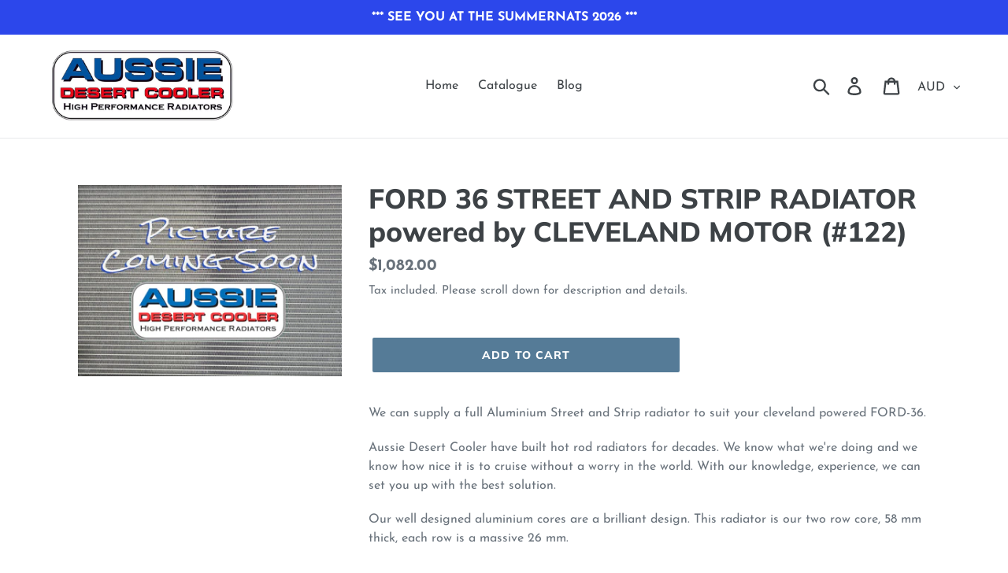

--- FILE ---
content_type: text/html; charset=utf-8
request_url: https://aussiedesertcooler.shop/products/ford-ford-36-street-and-strip-cleveland-motor
body_size: 21668
content:
<!doctype html>
<html class="no-js" lang="en">
<head>
  <meta charset="utf-8">
  <meta http-equiv="X-UA-Compatible" content="IE=edge,chrome=1">
  <meta name="viewport" content="width=device-width,initial-scale=1">
  <meta name="theme-color" content="#557b97">
  <link rel="canonical" href="https://aussiedesertcooler.shop/products/ford-ford-36-street-and-strip-cleveland-motor"><title>Radiators, Quick Despatch, incl the FORD High Performance Range
&ndash; Aussie Desert Cooler</title><meta name="description" content="Aussie Desert Cooler do nothing standard. This high performance radiator is specifically designed for the street and strip and trouble free motoring. Your 36 equipped with an Aussie Desert Cooler radiator is the way to go. With a three year warranty extendable to five, a quick despatch, and help when you need it, you can&#39;t go wrong."><!-- /snippets/social-meta-tags.liquid -->




<meta property="og:site_name" content="Aussie Desert Cooler">
<meta property="og:url" content="https://aussiedesertcooler.shop/products/ford-ford-36-street-and-strip-cleveland-motor">
<meta property="og:title" content="FORD  36 STREET AND STRIP RADIATOR powered by CLEVELAND MOTOR (#122)">
<meta property="og:type" content="product">
<meta property="og:description" content="Aussie Desert Cooler do nothing standard. This high performance radiator is specifically designed for the street and strip and trouble free motoring. Your 36 equipped with an Aussie Desert Cooler radiator is the way to go. With a three year warranty extendable to five, a quick despatch, and help when you need it, you can&#39;t go wrong.">

  <meta property="og:price:amount" content="1,082.00">
  <meta property="og:price:currency" content="AUD">

<meta property="og:image" content="http://aussiedesertcooler.shop/cdn/shop/files/Picture_coming_soon_1200x1200.jpg?v=1747894718">
<meta property="og:image:secure_url" content="https://aussiedesertcooler.shop/cdn/shop/files/Picture_coming_soon_1200x1200.jpg?v=1747894718">


<meta name="twitter:card" content="summary_large_image">
<meta name="twitter:title" content="FORD  36 STREET AND STRIP RADIATOR powered by CLEVELAND MOTOR (#122)">
<meta name="twitter:description" content="Aussie Desert Cooler do nothing standard. This high performance radiator is specifically designed for the street and strip and trouble free motoring. Your 36 equipped with an Aussie Desert Cooler radiator is the way to go. With a three year warranty extendable to five, a quick despatch, and help when you need it, you can&#39;t go wrong.">


  <link href="//aussiedesertcooler.shop/cdn/shop/t/1/assets/theme.scss.css?v=55132560201277947211764480104" rel="stylesheet" type="text/css" media="all" />

  <script>
    var theme = {
      strings: {
        addToCart: "Add to cart",
        soldOut: "Sold out",
        unavailable: "Unavailable",
        regularPrice: "Regular price",
        sale: "Sale",
        showMore: "Show More",
        showLess: "Show Less",
        addressError: "Error looking up that address",
        addressNoResults: "No results for that address",
        addressQueryLimit: "You have exceeded the Google API usage limit. Consider upgrading to a \u003ca href=\"https:\/\/developers.google.com\/maps\/premium\/usage-limits\"\u003ePremium Plan\u003c\/a\u003e.",
        authError: "There was a problem authenticating your Google Maps account.",
        newWindow: "Opens in a new window.",
        external: "Opens external website.",
        newWindowExternal: "Opens external website in a new window.",
        quantityMinimumMessage: "Quantity must be 1 or more"
      },
      moneyFormat: "${{amount}}"
    }

    document.documentElement.className = document.documentElement.className.replace('no-js', 'js');
  </script><script src="//aussiedesertcooler.shop/cdn/shop/t/1/assets/lazysizes.js?v=94224023136283657951561324612" async="async"></script>
  <script src="//aussiedesertcooler.shop/cdn/shop/t/1/assets/vendor.js?v=12001839194546984181561324612" defer="defer"></script>
  <script src="//aussiedesertcooler.shop/cdn/shop/t/1/assets/theme.js?v=73825034633801653951639415941" defer="defer"></script>

  <script>window.performance && window.performance.mark && window.performance.mark('shopify.content_for_header.start');</script><meta id="shopify-digital-wallet" name="shopify-digital-wallet" content="/9007988821/digital_wallets/dialog">
<meta name="shopify-checkout-api-token" content="eaf16d1093d632f40cf714886798a96a">
<meta id="in-context-paypal-metadata" data-shop-id="9007988821" data-venmo-supported="false" data-environment="production" data-locale="en_US" data-paypal-v4="true" data-currency="AUD">
<link rel="alternate" type="application/json+oembed" href="https://aussiedesertcooler.shop/products/ford-ford-36-street-and-strip-cleveland-motor.oembed">
<script async="async" src="/checkouts/internal/preloads.js?locale=en-AU"></script>
<link rel="preconnect" href="https://shop.app" crossorigin="anonymous">
<script async="async" src="https://shop.app/checkouts/internal/preloads.js?locale=en-AU&shop_id=9007988821" crossorigin="anonymous"></script>
<script id="apple-pay-shop-capabilities" type="application/json">{"shopId":9007988821,"countryCode":"AU","currencyCode":"AUD","merchantCapabilities":["supports3DS"],"merchantId":"gid:\/\/shopify\/Shop\/9007988821","merchantName":"Aussie Desert Cooler","requiredBillingContactFields":["postalAddress","email","phone"],"requiredShippingContactFields":["postalAddress","email","phone"],"shippingType":"shipping","supportedNetworks":["visa","masterCard","amex","jcb"],"total":{"type":"pending","label":"Aussie Desert Cooler","amount":"1.00"},"shopifyPaymentsEnabled":true,"supportsSubscriptions":true}</script>
<script id="shopify-features" type="application/json">{"accessToken":"eaf16d1093d632f40cf714886798a96a","betas":["rich-media-storefront-analytics"],"domain":"aussiedesertcooler.shop","predictiveSearch":true,"shopId":9007988821,"locale":"en"}</script>
<script>var Shopify = Shopify || {};
Shopify.shop = "aussie-desert-cooler.myshopify.com";
Shopify.locale = "en";
Shopify.currency = {"active":"AUD","rate":"1.0"};
Shopify.country = "AU";
Shopify.theme = {"name":"Debut","id":50364842069,"schema_name":"Debut","schema_version":"12.0.0","theme_store_id":796,"role":"main"};
Shopify.theme.handle = "null";
Shopify.theme.style = {"id":null,"handle":null};
Shopify.cdnHost = "aussiedesertcooler.shop/cdn";
Shopify.routes = Shopify.routes || {};
Shopify.routes.root = "/";</script>
<script type="module">!function(o){(o.Shopify=o.Shopify||{}).modules=!0}(window);</script>
<script>!function(o){function n(){var o=[];function n(){o.push(Array.prototype.slice.apply(arguments))}return n.q=o,n}var t=o.Shopify=o.Shopify||{};t.loadFeatures=n(),t.autoloadFeatures=n()}(window);</script>
<script>
  window.ShopifyPay = window.ShopifyPay || {};
  window.ShopifyPay.apiHost = "shop.app\/pay";
  window.ShopifyPay.redirectState = null;
</script>
<script id="shop-js-analytics" type="application/json">{"pageType":"product"}</script>
<script defer="defer" async type="module" src="//aussiedesertcooler.shop/cdn/shopifycloud/shop-js/modules/v2/client.init-shop-cart-sync_BN7fPSNr.en.esm.js"></script>
<script defer="defer" async type="module" src="//aussiedesertcooler.shop/cdn/shopifycloud/shop-js/modules/v2/chunk.common_Cbph3Kss.esm.js"></script>
<script defer="defer" async type="module" src="//aussiedesertcooler.shop/cdn/shopifycloud/shop-js/modules/v2/chunk.modal_DKumMAJ1.esm.js"></script>
<script type="module">
  await import("//aussiedesertcooler.shop/cdn/shopifycloud/shop-js/modules/v2/client.init-shop-cart-sync_BN7fPSNr.en.esm.js");
await import("//aussiedesertcooler.shop/cdn/shopifycloud/shop-js/modules/v2/chunk.common_Cbph3Kss.esm.js");
await import("//aussiedesertcooler.shop/cdn/shopifycloud/shop-js/modules/v2/chunk.modal_DKumMAJ1.esm.js");

  window.Shopify.SignInWithShop?.initShopCartSync?.({"fedCMEnabled":true,"windoidEnabled":true});

</script>
<script>
  window.Shopify = window.Shopify || {};
  if (!window.Shopify.featureAssets) window.Shopify.featureAssets = {};
  window.Shopify.featureAssets['shop-js'] = {"shop-cart-sync":["modules/v2/client.shop-cart-sync_CJVUk8Jm.en.esm.js","modules/v2/chunk.common_Cbph3Kss.esm.js","modules/v2/chunk.modal_DKumMAJ1.esm.js"],"init-fed-cm":["modules/v2/client.init-fed-cm_7Fvt41F4.en.esm.js","modules/v2/chunk.common_Cbph3Kss.esm.js","modules/v2/chunk.modal_DKumMAJ1.esm.js"],"init-shop-email-lookup-coordinator":["modules/v2/client.init-shop-email-lookup-coordinator_Cc088_bR.en.esm.js","modules/v2/chunk.common_Cbph3Kss.esm.js","modules/v2/chunk.modal_DKumMAJ1.esm.js"],"init-windoid":["modules/v2/client.init-windoid_hPopwJRj.en.esm.js","modules/v2/chunk.common_Cbph3Kss.esm.js","modules/v2/chunk.modal_DKumMAJ1.esm.js"],"shop-button":["modules/v2/client.shop-button_B0jaPSNF.en.esm.js","modules/v2/chunk.common_Cbph3Kss.esm.js","modules/v2/chunk.modal_DKumMAJ1.esm.js"],"shop-cash-offers":["modules/v2/client.shop-cash-offers_DPIskqss.en.esm.js","modules/v2/chunk.common_Cbph3Kss.esm.js","modules/v2/chunk.modal_DKumMAJ1.esm.js"],"shop-toast-manager":["modules/v2/client.shop-toast-manager_CK7RT69O.en.esm.js","modules/v2/chunk.common_Cbph3Kss.esm.js","modules/v2/chunk.modal_DKumMAJ1.esm.js"],"init-shop-cart-sync":["modules/v2/client.init-shop-cart-sync_BN7fPSNr.en.esm.js","modules/v2/chunk.common_Cbph3Kss.esm.js","modules/v2/chunk.modal_DKumMAJ1.esm.js"],"init-customer-accounts-sign-up":["modules/v2/client.init-customer-accounts-sign-up_CfPf4CXf.en.esm.js","modules/v2/client.shop-login-button_DeIztwXF.en.esm.js","modules/v2/chunk.common_Cbph3Kss.esm.js","modules/v2/chunk.modal_DKumMAJ1.esm.js"],"pay-button":["modules/v2/client.pay-button_CgIwFSYN.en.esm.js","modules/v2/chunk.common_Cbph3Kss.esm.js","modules/v2/chunk.modal_DKumMAJ1.esm.js"],"init-customer-accounts":["modules/v2/client.init-customer-accounts_DQ3x16JI.en.esm.js","modules/v2/client.shop-login-button_DeIztwXF.en.esm.js","modules/v2/chunk.common_Cbph3Kss.esm.js","modules/v2/chunk.modal_DKumMAJ1.esm.js"],"avatar":["modules/v2/client.avatar_BTnouDA3.en.esm.js"],"init-shop-for-new-customer-accounts":["modules/v2/client.init-shop-for-new-customer-accounts_CsZy_esa.en.esm.js","modules/v2/client.shop-login-button_DeIztwXF.en.esm.js","modules/v2/chunk.common_Cbph3Kss.esm.js","modules/v2/chunk.modal_DKumMAJ1.esm.js"],"shop-follow-button":["modules/v2/client.shop-follow-button_BRMJjgGd.en.esm.js","modules/v2/chunk.common_Cbph3Kss.esm.js","modules/v2/chunk.modal_DKumMAJ1.esm.js"],"checkout-modal":["modules/v2/client.checkout-modal_B9Drz_yf.en.esm.js","modules/v2/chunk.common_Cbph3Kss.esm.js","modules/v2/chunk.modal_DKumMAJ1.esm.js"],"shop-login-button":["modules/v2/client.shop-login-button_DeIztwXF.en.esm.js","modules/v2/chunk.common_Cbph3Kss.esm.js","modules/v2/chunk.modal_DKumMAJ1.esm.js"],"lead-capture":["modules/v2/client.lead-capture_DXYzFM3R.en.esm.js","modules/v2/chunk.common_Cbph3Kss.esm.js","modules/v2/chunk.modal_DKumMAJ1.esm.js"],"shop-login":["modules/v2/client.shop-login_CA5pJqmO.en.esm.js","modules/v2/chunk.common_Cbph3Kss.esm.js","modules/v2/chunk.modal_DKumMAJ1.esm.js"],"payment-terms":["modules/v2/client.payment-terms_BxzfvcZJ.en.esm.js","modules/v2/chunk.common_Cbph3Kss.esm.js","modules/v2/chunk.modal_DKumMAJ1.esm.js"]};
</script>
<script>(function() {
  var isLoaded = false;
  function asyncLoad() {
    if (isLoaded) return;
    isLoaded = true;
    var urls = ["\/\/shopify.privy.com\/widget.js?shop=aussie-desert-cooler.myshopify.com","\/\/cdn.shopify.com\/proxy\/34ab8d9c6a042d90316c7bf868184a7f9f77fe89d435f45963f3fe39b6557745\/static.cdn.printful.com\/static\/js\/external\/shopify-product-customizer.js?v=0.28\u0026shop=aussie-desert-cooler.myshopify.com\u0026sp-cache-control=cHVibGljLCBtYXgtYWdlPTkwMA"];
    for (var i = 0; i < urls.length; i++) {
      var s = document.createElement('script');
      s.type = 'text/javascript';
      s.async = true;
      s.src = urls[i];
      var x = document.getElementsByTagName('script')[0];
      x.parentNode.insertBefore(s, x);
    }
  };
  if(window.attachEvent) {
    window.attachEvent('onload', asyncLoad);
  } else {
    window.addEventListener('load', asyncLoad, false);
  }
})();</script>
<script id="__st">var __st={"a":9007988821,"offset":39600,"reqid":"a5bec58f-700f-46ea-8b09-d8ed9cf63667-1769907331","pageurl":"aussiedesertcooler.shop\/products\/ford-ford-36-street-and-strip-cleveland-motor","u":"17793a804cca","p":"product","rtyp":"product","rid":4255996313685};</script>
<script>window.ShopifyPaypalV4VisibilityTracking = true;</script>
<script id="captcha-bootstrap">!function(){'use strict';const t='contact',e='account',n='new_comment',o=[[t,t],['blogs',n],['comments',n],[t,'customer']],c=[[e,'customer_login'],[e,'guest_login'],[e,'recover_customer_password'],[e,'create_customer']],r=t=>t.map((([t,e])=>`form[action*='/${t}']:not([data-nocaptcha='true']) input[name='form_type'][value='${e}']`)).join(','),a=t=>()=>t?[...document.querySelectorAll(t)].map((t=>t.form)):[];function s(){const t=[...o],e=r(t);return a(e)}const i='password',u='form_key',d=['recaptcha-v3-token','g-recaptcha-response','h-captcha-response',i],f=()=>{try{return window.sessionStorage}catch{return}},m='__shopify_v',_=t=>t.elements[u];function p(t,e,n=!1){try{const o=window.sessionStorage,c=JSON.parse(o.getItem(e)),{data:r}=function(t){const{data:e,action:n}=t;return t[m]||n?{data:e,action:n}:{data:t,action:n}}(c);for(const[e,n]of Object.entries(r))t.elements[e]&&(t.elements[e].value=n);n&&o.removeItem(e)}catch(o){console.error('form repopulation failed',{error:o})}}const l='form_type',E='cptcha';function T(t){t.dataset[E]=!0}const w=window,h=w.document,L='Shopify',v='ce_forms',y='captcha';let A=!1;((t,e)=>{const n=(g='f06e6c50-85a8-45c8-87d0-21a2b65856fe',I='https://cdn.shopify.com/shopifycloud/storefront-forms-hcaptcha/ce_storefront_forms_captcha_hcaptcha.v1.5.2.iife.js',D={infoText:'Protected by hCaptcha',privacyText:'Privacy',termsText:'Terms'},(t,e,n)=>{const o=w[L][v],c=o.bindForm;if(c)return c(t,g,e,D).then(n);var r;o.q.push([[t,g,e,D],n]),r=I,A||(h.body.append(Object.assign(h.createElement('script'),{id:'captcha-provider',async:!0,src:r})),A=!0)});var g,I,D;w[L]=w[L]||{},w[L][v]=w[L][v]||{},w[L][v].q=[],w[L][y]=w[L][y]||{},w[L][y].protect=function(t,e){n(t,void 0,e),T(t)},Object.freeze(w[L][y]),function(t,e,n,w,h,L){const[v,y,A,g]=function(t,e,n){const i=e?o:[],u=t?c:[],d=[...i,...u],f=r(d),m=r(i),_=r(d.filter((([t,e])=>n.includes(e))));return[a(f),a(m),a(_),s()]}(w,h,L),I=t=>{const e=t.target;return e instanceof HTMLFormElement?e:e&&e.form},D=t=>v().includes(t);t.addEventListener('submit',(t=>{const e=I(t);if(!e)return;const n=D(e)&&!e.dataset.hcaptchaBound&&!e.dataset.recaptchaBound,o=_(e),c=g().includes(e)&&(!o||!o.value);(n||c)&&t.preventDefault(),c&&!n&&(function(t){try{if(!f())return;!function(t){const e=f();if(!e)return;const n=_(t);if(!n)return;const o=n.value;o&&e.removeItem(o)}(t);const e=Array.from(Array(32),(()=>Math.random().toString(36)[2])).join('');!function(t,e){_(t)||t.append(Object.assign(document.createElement('input'),{type:'hidden',name:u})),t.elements[u].value=e}(t,e),function(t,e){const n=f();if(!n)return;const o=[...t.querySelectorAll(`input[type='${i}']`)].map((({name:t})=>t)),c=[...d,...o],r={};for(const[a,s]of new FormData(t).entries())c.includes(a)||(r[a]=s);n.setItem(e,JSON.stringify({[m]:1,action:t.action,data:r}))}(t,e)}catch(e){console.error('failed to persist form',e)}}(e),e.submit())}));const S=(t,e)=>{t&&!t.dataset[E]&&(n(t,e.some((e=>e===t))),T(t))};for(const o of['focusin','change'])t.addEventListener(o,(t=>{const e=I(t);D(e)&&S(e,y())}));const B=e.get('form_key'),M=e.get(l),P=B&&M;t.addEventListener('DOMContentLoaded',(()=>{const t=y();if(P)for(const e of t)e.elements[l].value===M&&p(e,B);[...new Set([...A(),...v().filter((t=>'true'===t.dataset.shopifyCaptcha))])].forEach((e=>S(e,t)))}))}(h,new URLSearchParams(w.location.search),n,t,e,['guest_login'])})(!0,!0)}();</script>
<script integrity="sha256-4kQ18oKyAcykRKYeNunJcIwy7WH5gtpwJnB7kiuLZ1E=" data-source-attribution="shopify.loadfeatures" defer="defer" src="//aussiedesertcooler.shop/cdn/shopifycloud/storefront/assets/storefront/load_feature-a0a9edcb.js" crossorigin="anonymous"></script>
<script crossorigin="anonymous" defer="defer" src="//aussiedesertcooler.shop/cdn/shopifycloud/storefront/assets/shopify_pay/storefront-65b4c6d7.js?v=20250812"></script>
<script data-source-attribution="shopify.dynamic_checkout.dynamic.init">var Shopify=Shopify||{};Shopify.PaymentButton=Shopify.PaymentButton||{isStorefrontPortableWallets:!0,init:function(){window.Shopify.PaymentButton.init=function(){};var t=document.createElement("script");t.src="https://aussiedesertcooler.shop/cdn/shopifycloud/portable-wallets/latest/portable-wallets.en.js",t.type="module",document.head.appendChild(t)}};
</script>
<script data-source-attribution="shopify.dynamic_checkout.buyer_consent">
  function portableWalletsHideBuyerConsent(e){var t=document.getElementById("shopify-buyer-consent"),n=document.getElementById("shopify-subscription-policy-button");t&&n&&(t.classList.add("hidden"),t.setAttribute("aria-hidden","true"),n.removeEventListener("click",e))}function portableWalletsShowBuyerConsent(e){var t=document.getElementById("shopify-buyer-consent"),n=document.getElementById("shopify-subscription-policy-button");t&&n&&(t.classList.remove("hidden"),t.removeAttribute("aria-hidden"),n.addEventListener("click",e))}window.Shopify?.PaymentButton&&(window.Shopify.PaymentButton.hideBuyerConsent=portableWalletsHideBuyerConsent,window.Shopify.PaymentButton.showBuyerConsent=portableWalletsShowBuyerConsent);
</script>
<script data-source-attribution="shopify.dynamic_checkout.cart.bootstrap">document.addEventListener("DOMContentLoaded",(function(){function t(){return document.querySelector("shopify-accelerated-checkout-cart, shopify-accelerated-checkout")}if(t())Shopify.PaymentButton.init();else{new MutationObserver((function(e,n){t()&&(Shopify.PaymentButton.init(),n.disconnect())})).observe(document.body,{childList:!0,subtree:!0})}}));
</script>
<link id="shopify-accelerated-checkout-styles" rel="stylesheet" media="screen" href="https://aussiedesertcooler.shop/cdn/shopifycloud/portable-wallets/latest/accelerated-checkout-backwards-compat.css" crossorigin="anonymous">
<style id="shopify-accelerated-checkout-cart">
        #shopify-buyer-consent {
  margin-top: 1em;
  display: inline-block;
  width: 100%;
}

#shopify-buyer-consent.hidden {
  display: none;
}

#shopify-subscription-policy-button {
  background: none;
  border: none;
  padding: 0;
  text-decoration: underline;
  font-size: inherit;
  cursor: pointer;
}

#shopify-subscription-policy-button::before {
  box-shadow: none;
}

      </style>

<script>window.performance && window.performance.mark && window.performance.mark('shopify.content_for_header.end');</script>

<script>
    window.BOLD = window.BOLD || {};
    window.BOLD.options = {settings: {v1_variant_mode : true, hybrid_fix_auto_insert_inputs: true}};
</script>
<script>window.BOLD = window.BOLD || {};
    window.BOLD.common = window.BOLD.common || {};
    window.BOLD.common.Shopify = window.BOLD.common.Shopify || {};
    window.BOLD.common.Shopify.shop = {
      domain: 'aussiedesertcooler.shop',
      permanent_domain: 'aussie-desert-cooler.myshopify.com',
      url: 'https://aussiedesertcooler.shop',
      secure_url: 'https://aussiedesertcooler.shop',
      money_format: "${{amount}}",
      currency: "AUD"
    };
    window.BOLD.common.Shopify.customer = {
      id: null,
      tags: null,
    };
    window.BOLD.common.Shopify.cart = {"note":null,"attributes":{},"original_total_price":0,"total_price":0,"total_discount":0,"total_weight":0.0,"item_count":0,"items":[],"requires_shipping":false,"currency":"AUD","items_subtotal_price":0,"cart_level_discount_applications":[],"checkout_charge_amount":0};
    window.BOLD.common.template = 'product';window.BOLD.common.Shopify.formatMoney = function(money, format) {
        function n(t, e) {
            return "undefined" == typeof t ? e : t
        }
        function r(t, e, r, i) {
            if (e = n(e, 2),
                r = n(r, ","),
                i = n(i, "."),
            isNaN(t) || null == t)
                return 0;
            t = (t / 100).toFixed(e);
            var o = t.split(".")
                , a = o[0].replace(/(\d)(?=(\d\d\d)+(?!\d))/g, "$1" + r)
                , s = o[1] ? i + o[1] : "";
            return a + s
        }
        "string" == typeof money && (money = money.replace(".", ""));
        var i = ""
            , o = /\{\{\s*(\w+)\s*\}\}/
            , a = format || window.BOLD.common.Shopify.shop.money_format || window.Shopify.money_format || "$ {{ amount }}";
        switch (a.match(o)[1]) {
            case "amount":
                i = r(money, 2, ",", ".");
                break;
            case "amount_no_decimals":
                i = r(money, 0, ",", ".");
                break;
            case "amount_with_comma_separator":
                i = r(money, 2, ".", ",");
                break;
            case "amount_no_decimals_with_comma_separator":
                i = r(money, 0, ".", ",");
                break;
            case "amount_with_space_separator":
                i = r(money, 2, " ", ",");
                break;
            case "amount_no_decimals_with_space_separator":
                i = r(money, 0, " ", ",");
                break;
            case "amount_with_apostrophe_separator":
                i = r(money, 2, "'", ".");
                break;
        }
        return a.replace(o, i);
    };
    window.BOLD.common.Shopify.saveProduct = function (handle, product) {
      if (typeof handle === 'string' && typeof window.BOLD.common.Shopify.products[handle] === 'undefined') {
        if (typeof product === 'number') {
          window.BOLD.common.Shopify.handles[product] = handle;
          product = { id: product };
        }
        window.BOLD.common.Shopify.products[handle] = product;
      }
    };
    window.BOLD.common.Shopify.saveVariant = function (variant_id, variant) {
      if (typeof variant_id === 'number' && typeof window.BOLD.common.Shopify.variants[variant_id] === 'undefined') {
        window.BOLD.common.Shopify.variants[variant_id] = variant;
      }
    };window.BOLD.common.Shopify.products = window.BOLD.common.Shopify.products || {};
    window.BOLD.common.Shopify.variants = window.BOLD.common.Shopify.variants || {};
    window.BOLD.common.Shopify.handles = window.BOLD.common.Shopify.handles || {};window.BOLD.common.Shopify.handle = "ford-ford-36-street-and-strip-cleveland-motor"
window.BOLD.common.Shopify.saveProduct("ford-ford-36-street-and-strip-cleveland-motor", 4255996313685);window.BOLD.common.Shopify.saveVariant(30709390835797, { product_id: 4255996313685, product_handle: "ford-ford-36-street-and-strip-cleveland-motor", price: 108200, group_id: '', csp_metafield: {}});window.BOLD.apps_installed = {"Product Options":2} || {};window.BOLD.common.Shopify.metafields = window.BOLD.common.Shopify.metafields || {};window.BOLD.common.Shopify.metafields["bold_rp"] = {};window.BOLD.common.Shopify.metafields["bold_csp_defaults"] = {};window.BOLD.common.cacheParams = window.BOLD.common.cacheParams || {};
</script>

<script>
    window.BOLD.common.cacheParams.options = 1769834718;
</script>
<link href="//aussiedesertcooler.shop/cdn/shop/t/1/assets/bold-options.css?v=65248952068408604761571251173" rel="stylesheet" type="text/css" media="all" />
<script defer src="https://options.shopapps.site/js/options.js"></script><script>
          var currentScript = document.currentScript || document.scripts[document.scripts.length - 1];
          var boldVariantIds =[30709390835797];
          var boldProductHandle ="ford-ford-36-street-and-strip-cleveland-motor";
          var BOLD = BOLD || {};
          BOLD.products = BOLD.products || {};
          BOLD.variant_lookup = BOLD.variant_lookup || {};
          if (window.BOLD && !BOLD.common) {
              BOLD.common = BOLD.common || {};
              BOLD.common.Shopify = BOLD.common.Shopify || {};
              window.BOLD.common.Shopify.products = window.BOLD.common.Shopify.products || {};
              window.BOLD.common.Shopify.variants = window.BOLD.common.Shopify.variants || {};
              window.BOLD.common.Shopify.handles = window.BOLD.common.Shopify.handles || {};
              window.BOLD.common.Shopify.saveProduct = function (handle, product) {
                  if (typeof handle === 'string' && typeof window.BOLD.common.Shopify.products[handle] === 'undefined') {
                      if (typeof product === 'number') {
                          window.BOLD.common.Shopify.handles[product] = handle;
                          product = { id: product };
                      }
                      window.BOLD.common.Shopify.products[handle] = product;
                  }
              };
              window.BOLD.common.Shopify.saveVariant = function (variant_id, variant) {
                  if (typeof variant_id === 'number' && typeof window.BOLD.common.Shopify.variants[variant_id] === 'undefined') {
                      window.BOLD.common.Shopify.variants[variant_id] = variant;
                  }
              };
          }

          for (var boldIndex = 0; boldIndex < boldVariantIds.length; boldIndex = boldIndex + 1) {
            BOLD.variant_lookup[boldVariantIds[boldIndex]] = boldProductHandle;
          }

          BOLD.products[boldProductHandle] ={
    "id":4255996313685,
    "title":"FORD  36 STREET AND STRIP RADIATOR powered by CLEVELAND MOTOR (#122)","handle":"ford-ford-36-street-and-strip-cleveland-motor",
    "description":"\u003cp\u003eWe can supply a full Aluminium Street and Strip radiator to suit your cleveland powered FORD-36.\u003c\/p\u003e\u003cp\u003e Aussie Desert Cooler have built hot rod radiators for decades. We know what we're doing and we know how nice it is to cruise without a worry in the world. With our knowledge, experience, we can set you up with the best solution. \u003c\/p\u003e\u003cp\u003eOur well designed aluminium cores are a brilliant design. This radiator is our two row core, 58 mm thick, each row is a massive 26 mm.\u003cbr\u003e \u003cbr\u003e Reference to \"3 Row\" in the industry usually refers to smaller 10-12 mm tubes. The most efficient way to build a radiator for maximum heat transfer is to use wide tubes. \u003cbr\u003e \u003cbr\u003e All our aluminium cores are vacuum brazed and all parts are TIG welded - no glue is used. This radiator core will outperform top quality 4 row Brass Copper radiators.\u003c\/p\u003e\u003cp\u003e Our Aluminium radiators are FULL Aluminium, Aluminium tanks, fully tig welded to Aluminium cores.\u003c\/p\u003e\u003cp\u003e\u003c\/p\u003e\u003cp\u003ePlease note that if you like the nostalgia look but want the cooling capacity of the Aluminium, you can paint this Aluminium radiator black. Be careful what paint is used, the top and bottom tank can be painted in any paint, but be careful with the core. GMH Chassis black is a good choice particularly for the core - only give the core a light spray.\u003c\/p\u003e\n\u003cp\u003ePrices for Thermo fans options include brackets and will be mounted to the radiator for easy installation.\u003cbr\u003e\u003c\/p\u003e\u003cp\u003eAll radiators come with a three year warranty against manufacturing faults, and can be extended to five years.\u003c\/p\u003e\u003cp\u003eWe also have a full range of independent transmission oil coolers, engine oil coolers and other associated items.\u003c\/p\u003e\u003cp\u003e Please tell us at check out if you have a Gilmore drive, if you have hi comp, if you have a grout filled engine, or any other extreme or highly worked engine attributes.\u003c\/p\u003e\u003cp\u003e\u003cbr\u003eUseful Links: \u003cbr\u003e\u003ca href=\"https:\/\/aussiedesertcooler.shop\/pages\/stray-current-info\" target=\"_blank\" title=\"Stray Current Information\" rel=\"noopener noreferrer\"\u003eStray Current Information\u003c\/a\u003e\u003cbr\u003e- for information on stray current corrosion. Please ensure installation is carried out correctly to ensure your warranty remains valid. \u003cbr\u003e\u003ca href=\"https:\/\/aussiedesertcooler.shop\/pages\/our-range\" title=\"Our Range - Aussie Desert Cooler - get to know us a little better!\"\u003eOur Range\u003c\/a\u003e\u003cbr\u003e- get to know us a little better.\u003cbr\u003e\u003ca href=\"https:\/\/aussiedesertcooler.shop\/pages\/tech-tips\" title=\"Tech Tips by Aussie Desert Cooler\"\u003eTech Tips\u003c\/a\u003e\u003cbr\u003e- for overheating trouble shooting.\u003cbr\u003e\u003c\/p\u003e",
    "published_at":"2019-10-13T07:39:54",
    "created_at":"2019-10-13T07:39:55",
    "vendor":"Aussie Desert Cooler-32",
    "type":"RADIATOR",
    "tags":["FORD  36"],
    "price":108200,
    "price_min":108200,
    "price_max":108200,
    "price_varies":false,
    "compare_at_price":null,
    "compare_at_price_min":0,
    "compare_at_price_max":0,
    "compare_at_price_varies":false,
    "all_variant_ids":[30709390835797],
    "variants":[{"id":30709390835797,"title":"Default Title","option1":"Default Title","option2":null,"option3":null,"sku":"#122 ASSFORD-36(CLEVELAND)","requires_shipping":true,"taxable":true,"featured_image":null,"available":true,"name":"FORD  36 STREET AND STRIP RADIATOR powered by CLEVELAND MOTOR (#122)","public_title":null,"options":["Default Title"],"price":108200,"weight":0,"compare_at_price":null,"inventory_management":null,"barcode":null,"requires_selling_plan":false,"selling_plan_allocations":[]}],
    "available":null,"images":["\/\/aussiedesertcooler.shop\/cdn\/shop\/files\/Picture_coming_soon.jpg?v=1747894718"],"featured_image":"\/\/aussiedesertcooler.shop\/cdn\/shop\/files\/Picture_coming_soon.jpg?v=1747894718",
    "options":["Title"],
    "url":"\/products\/ford-ford-36-street-and-strip-cleveland-motor"};var boldCSPMetafields = {};
          var boldTempProduct ={"id":4255996313685,"title":"FORD  36 STREET AND STRIP RADIATOR powered by CLEVELAND MOTOR (#122)","handle":"ford-ford-36-street-and-strip-cleveland-motor","description":"\u003cp\u003eWe can supply a full Aluminium Street and Strip radiator to suit your cleveland powered FORD-36.\u003c\/p\u003e\u003cp\u003e Aussie Desert Cooler have built hot rod radiators for decades. We know what we're doing and we know how nice it is to cruise without a worry in the world. With our knowledge, experience, we can set you up with the best solution. \u003c\/p\u003e\u003cp\u003eOur well designed aluminium cores are a brilliant design. This radiator is our two row core, 58 mm thick, each row is a massive 26 mm.\u003cbr\u003e \u003cbr\u003e Reference to \"3 Row\" in the industry usually refers to smaller 10-12 mm tubes. The most efficient way to build a radiator for maximum heat transfer is to use wide tubes. \u003cbr\u003e \u003cbr\u003e All our aluminium cores are vacuum brazed and all parts are TIG welded - no glue is used. This radiator core will outperform top quality 4 row Brass Copper radiators.\u003c\/p\u003e\u003cp\u003e Our Aluminium radiators are FULL Aluminium, Aluminium tanks, fully tig welded to Aluminium cores.\u003c\/p\u003e\u003cp\u003e\u003c\/p\u003e\u003cp\u003ePlease note that if you like the nostalgia look but want the cooling capacity of the Aluminium, you can paint this Aluminium radiator black. Be careful what paint is used, the top and bottom tank can be painted in any paint, but be careful with the core. GMH Chassis black is a good choice particularly for the core - only give the core a light spray.\u003c\/p\u003e\n\u003cp\u003ePrices for Thermo fans options include brackets and will be mounted to the radiator for easy installation.\u003cbr\u003e\u003c\/p\u003e\u003cp\u003eAll radiators come with a three year warranty against manufacturing faults, and can be extended to five years.\u003c\/p\u003e\u003cp\u003eWe also have a full range of independent transmission oil coolers, engine oil coolers and other associated items.\u003c\/p\u003e\u003cp\u003e Please tell us at check out if you have a Gilmore drive, if you have hi comp, if you have a grout filled engine, or any other extreme or highly worked engine attributes.\u003c\/p\u003e\u003cp\u003e\u003cbr\u003eUseful Links: \u003cbr\u003e\u003ca href=\"https:\/\/aussiedesertcooler.shop\/pages\/stray-current-info\" target=\"_blank\" title=\"Stray Current Information\" rel=\"noopener noreferrer\"\u003eStray Current Information\u003c\/a\u003e\u003cbr\u003e- for information on stray current corrosion. Please ensure installation is carried out correctly to ensure your warranty remains valid. \u003cbr\u003e\u003ca href=\"https:\/\/aussiedesertcooler.shop\/pages\/our-range\" title=\"Our Range - Aussie Desert Cooler - get to know us a little better!\"\u003eOur Range\u003c\/a\u003e\u003cbr\u003e- get to know us a little better.\u003cbr\u003e\u003ca href=\"https:\/\/aussiedesertcooler.shop\/pages\/tech-tips\" title=\"Tech Tips by Aussie Desert Cooler\"\u003eTech Tips\u003c\/a\u003e\u003cbr\u003e- for overheating trouble shooting.\u003cbr\u003e\u003c\/p\u003e","published_at":"2019-10-13T07:39:54+11:00","created_at":"2019-10-13T07:39:55+11:00","vendor":"Aussie Desert Cooler-32","type":"RADIATOR","tags":["FORD  36"],"price":108200,"price_min":108200,"price_max":108200,"available":true,"price_varies":false,"compare_at_price":null,"compare_at_price_min":0,"compare_at_price_max":0,"compare_at_price_varies":false,"variants":[{"id":30709390835797,"title":"Default Title","option1":"Default Title","option2":null,"option3":null,"sku":"#122 ASSFORD-36(CLEVELAND)","requires_shipping":true,"taxable":true,"featured_image":null,"available":true,"name":"FORD  36 STREET AND STRIP RADIATOR powered by CLEVELAND MOTOR (#122)","public_title":null,"options":["Default Title"],"price":108200,"weight":0,"compare_at_price":null,"inventory_management":null,"barcode":null,"requires_selling_plan":false,"selling_plan_allocations":[]}],"images":["\/\/aussiedesertcooler.shop\/cdn\/shop\/files\/Picture_coming_soon.jpg?v=1747894718"],"featured_image":"\/\/aussiedesertcooler.shop\/cdn\/shop\/files\/Picture_coming_soon.jpg?v=1747894718","options":["Title"],"media":[{"alt":null,"id":24982961782869,"position":1,"preview_image":{"aspect_ratio":1.382,"height":1977,"width":2732,"src":"\/\/aussiedesertcooler.shop\/cdn\/shop\/files\/Picture_coming_soon.jpg?v=1747894718"},"aspect_ratio":1.382,"height":1977,"media_type":"image","src":"\/\/aussiedesertcooler.shop\/cdn\/shop\/files\/Picture_coming_soon.jpg?v=1747894718","width":2732}],"requires_selling_plan":false,"selling_plan_groups":[],"content":"\u003cp\u003eWe can supply a full Aluminium Street and Strip radiator to suit your cleveland powered FORD-36.\u003c\/p\u003e\u003cp\u003e Aussie Desert Cooler have built hot rod radiators for decades. We know what we're doing and we know how nice it is to cruise without a worry in the world. With our knowledge, experience, we can set you up with the best solution. \u003c\/p\u003e\u003cp\u003eOur well designed aluminium cores are a brilliant design. This radiator is our two row core, 58 mm thick, each row is a massive 26 mm.\u003cbr\u003e \u003cbr\u003e Reference to \"3 Row\" in the industry usually refers to smaller 10-12 mm tubes. The most efficient way to build a radiator for maximum heat transfer is to use wide tubes. \u003cbr\u003e \u003cbr\u003e All our aluminium cores are vacuum brazed and all parts are TIG welded - no glue is used. This radiator core will outperform top quality 4 row Brass Copper radiators.\u003c\/p\u003e\u003cp\u003e Our Aluminium radiators are FULL Aluminium, Aluminium tanks, fully tig welded to Aluminium cores.\u003c\/p\u003e\u003cp\u003e\u003c\/p\u003e\u003cp\u003ePlease note that if you like the nostalgia look but want the cooling capacity of the Aluminium, you can paint this Aluminium radiator black. Be careful what paint is used, the top and bottom tank can be painted in any paint, but be careful with the core. GMH Chassis black is a good choice particularly for the core - only give the core a light spray.\u003c\/p\u003e\n\u003cp\u003ePrices for Thermo fans options include brackets and will be mounted to the radiator for easy installation.\u003cbr\u003e\u003c\/p\u003e\u003cp\u003eAll radiators come with a three year warranty against manufacturing faults, and can be extended to five years.\u003c\/p\u003e\u003cp\u003eWe also have a full range of independent transmission oil coolers, engine oil coolers and other associated items.\u003c\/p\u003e\u003cp\u003e Please tell us at check out if you have a Gilmore drive, if you have hi comp, if you have a grout filled engine, or any other extreme or highly worked engine attributes.\u003c\/p\u003e\u003cp\u003e\u003cbr\u003eUseful Links: \u003cbr\u003e\u003ca href=\"https:\/\/aussiedesertcooler.shop\/pages\/stray-current-info\" target=\"_blank\" title=\"Stray Current Information\" rel=\"noopener noreferrer\"\u003eStray Current Information\u003c\/a\u003e\u003cbr\u003e- for information on stray current corrosion. Please ensure installation is carried out correctly to ensure your warranty remains valid. \u003cbr\u003e\u003ca href=\"https:\/\/aussiedesertcooler.shop\/pages\/our-range\" title=\"Our Range - Aussie Desert Cooler - get to know us a little better!\"\u003eOur Range\u003c\/a\u003e\u003cbr\u003e- get to know us a little better.\u003cbr\u003e\u003ca href=\"https:\/\/aussiedesertcooler.shop\/pages\/tech-tips\" title=\"Tech Tips by Aussie Desert Cooler\"\u003eTech Tips\u003c\/a\u003e\u003cbr\u003e- for overheating trouble shooting.\u003cbr\u003e\u003c\/p\u003e"};
          var bold_rp =[{}];
          if(boldTempProduct){
            window.BOLD.common.Shopify.saveProduct(boldTempProduct.handle, boldTempProduct.id);
            for (var boldIndex = 0; boldTempProduct && boldIndex < boldTempProduct.variants.length; boldIndex = boldIndex + 1){
              var rp_group_id = bold_rp[boldIndex].rp_group_id ? '' + bold_rp[boldIndex].rp_group_id : '';
              window.BOLD.common.Shopify.saveVariant(
                  boldTempProduct.variants[boldIndex].id,
                  {
                    product_id: boldTempProduct.id,
                    product_handle: boldTempProduct.handle,
                    price: boldTempProduct.variants[boldIndex].price,
                    group_id: rp_group_id,
                    csp_metafield: boldCSPMetafields[boldTempProduct.variants[boldIndex].id]
                  }
              );
            }
          }

          currentScript.parentNode.removeChild(currentScript);
        </script><link href="//aussiedesertcooler.shop/cdn/shop/t/1/assets/bold-options-custom.css?v=19692402422844431851570648298" rel="stylesheet" type="text/css" media="all" />
<link href="//aussiedesertcooler.shop/cdn/shop/t/1/assets/bold.css?v=51749792737681836601571251253" rel="stylesheet" type="text/css" media="all" />
  
<!-- BEGIN app block: shopify://apps/sc-product-options/blocks/app-embed/873c9b74-306d-4f83-b58b-a2f5043d2187 --><!-- BEGIN app snippet: bold-options-hybrid -->
<script>
    window.BOLD = window.BOLD || {};
        window.BOLD.options = window.BOLD.options || {};
        window.BOLD.options.settings = window.BOLD.options.settings || {};
        window.BOLD.options.settings.v1_variant_mode = window.BOLD.options.settings.v1_variant_mode || true;
        window.BOLD.options.settings.hybrid_fix_auto_insert_inputs =
        window.BOLD.options.settings.hybrid_fix_auto_insert_inputs || true;
</script>
<!-- END app snippet --><!-- BEGIN app snippet: bold-common --><script>window.BOLD = window.BOLD || {};
    window.BOLD.common = window.BOLD.common || {};
    window.BOLD.common.Shopify = window.BOLD.common.Shopify || {};
    window.BOLD.common.Shopify.shop = {
      domain: 'aussiedesertcooler.shop',
      permanent_domain: 'aussie-desert-cooler.myshopify.com',
      url: 'https://aussiedesertcooler.shop',
      secure_url: 'https://aussiedesertcooler.shop',money_format: "${{amount}}",currency: "AUD"
    };
    window.BOLD.common.Shopify.customer = {
      id: null,
      tags: null,
    };
    window.BOLD.common.Shopify.cart = {"note":null,"attributes":{},"original_total_price":0,"total_price":0,"total_discount":0,"total_weight":0.0,"item_count":0,"items":[],"requires_shipping":false,"currency":"AUD","items_subtotal_price":0,"cart_level_discount_applications":[],"checkout_charge_amount":0};
    window.BOLD.common.template = 'product';window.BOLD.common.Shopify.formatMoney = function(money, format) {
        function n(t, e) {
            return "undefined" == typeof t ? e : t
        }
        function r(t, e, r, i) {
            if (e = n(e, 2),
                r = n(r, ","),
                i = n(i, "."),
            isNaN(t) || null == t)
                return 0;
            t = (t / 100).toFixed(e);
            var o = t.split(".")
                , a = o[0].replace(/(\d)(?=(\d\d\d)+(?!\d))/g, "$1" + r)
                , s = o[1] ? i + o[1] : "";
            return a + s
        }
        "string" == typeof money && (money = money.replace(".", ""));
        var i = ""
            , o = /\{\{\s*(\w+)\s*\}\}/
            , a = format || window.BOLD.common.Shopify.shop.money_format || window.Shopify.money_format || "$ {{ amount }}";
        switch (a.match(o)[1]) {
            case "amount":
                i = r(money, 2, ",", ".");
                break;
            case "amount_no_decimals":
                i = r(money, 0, ",", ".");
                break;
            case "amount_with_comma_separator":
                i = r(money, 2, ".", ",");
                break;
            case "amount_no_decimals_with_comma_separator":
                i = r(money, 0, ".", ",");
                break;
            case "amount_with_space_separator":
                i = r(money, 2, " ", ",");
                break;
            case "amount_no_decimals_with_space_separator":
                i = r(money, 0, " ", ",");
                break;
            case "amount_with_apostrophe_separator":
                i = r(money, 2, "'", ".");
                break;
        }
        return a.replace(o, i);
    };
    window.BOLD.common.Shopify.saveProduct = function (handle, product) {
      if (typeof handle === 'string' && typeof window.BOLD.common.Shopify.products[handle] === 'undefined') {
        if (typeof product === 'number') {
          window.BOLD.common.Shopify.handles[product] = handle;
          product = { id: product };
        }
        window.BOLD.common.Shopify.products[handle] = product;
      }
    };
    window.BOLD.common.Shopify.saveVariant = function (variant_id, variant) {
      if (typeof variant_id === 'number' && typeof window.BOLD.common.Shopify.variants[variant_id] === 'undefined') {
        window.BOLD.common.Shopify.variants[variant_id] = variant;
      }
    };window.BOLD.common.Shopify.products = window.BOLD.common.Shopify.products || {};
    window.BOLD.common.Shopify.variants = window.BOLD.common.Shopify.variants || {};
    window.BOLD.common.Shopify.handles = window.BOLD.common.Shopify.handles || {};window.BOLD.common.Shopify.handle = "ford-ford-36-street-and-strip-cleveland-motor"
window.BOLD.common.Shopify.saveProduct("ford-ford-36-street-and-strip-cleveland-motor", 4255996313685);window.BOLD.common.Shopify.saveVariant(30709390835797, { product_id: 4255996313685, product_handle: "ford-ford-36-street-and-strip-cleveland-motor", price: 108200, group_id: '', csp_metafield: {}});window.BOLD.apps_installed = {"Product Options":2} || {};window.BOLD.common.Shopify.metafields = window.BOLD.common.Shopify.metafields || {};window.BOLD.common.Shopify.metafields["bold_rp"] = {};window.BOLD.common.Shopify.metafields["bold_csp_defaults"] = {};window.BOLD.common.Shopify.metafields["sc_product_options"] = {"options_cache":1769834719};window.BOLD.common.cacheParams = window.BOLD.common.cacheParams || {};window.BOLD.common.cacheParams.options = 1769834719;
</script>




<!-- END app snippet -->
<!-- END app block --><script src="https://cdn.shopify.com/extensions/019bb34d-b0e5-7175-90a7-1fad72044289/product-options-10/assets/options.js" type="text/javascript" defer="defer"></script>
<link href="https://monorail-edge.shopifysvc.com" rel="dns-prefetch">
<script>(function(){if ("sendBeacon" in navigator && "performance" in window) {try {var session_token_from_headers = performance.getEntriesByType('navigation')[0].serverTiming.find(x => x.name == '_s').description;} catch {var session_token_from_headers = undefined;}var session_cookie_matches = document.cookie.match(/_shopify_s=([^;]*)/);var session_token_from_cookie = session_cookie_matches && session_cookie_matches.length === 2 ? session_cookie_matches[1] : "";var session_token = session_token_from_headers || session_token_from_cookie || "";function handle_abandonment_event(e) {var entries = performance.getEntries().filter(function(entry) {return /monorail-edge.shopifysvc.com/.test(entry.name);});if (!window.abandonment_tracked && entries.length === 0) {window.abandonment_tracked = true;var currentMs = Date.now();var navigation_start = performance.timing.navigationStart;var payload = {shop_id: 9007988821,url: window.location.href,navigation_start,duration: currentMs - navigation_start,session_token,page_type: "product"};window.navigator.sendBeacon("https://monorail-edge.shopifysvc.com/v1/produce", JSON.stringify({schema_id: "online_store_buyer_site_abandonment/1.1",payload: payload,metadata: {event_created_at_ms: currentMs,event_sent_at_ms: currentMs}}));}}window.addEventListener('pagehide', handle_abandonment_event);}}());</script>
<script id="web-pixels-manager-setup">(function e(e,d,r,n,o){if(void 0===o&&(o={}),!Boolean(null===(a=null===(i=window.Shopify)||void 0===i?void 0:i.analytics)||void 0===a?void 0:a.replayQueue)){var i,a;window.Shopify=window.Shopify||{};var t=window.Shopify;t.analytics=t.analytics||{};var s=t.analytics;s.replayQueue=[],s.publish=function(e,d,r){return s.replayQueue.push([e,d,r]),!0};try{self.performance.mark("wpm:start")}catch(e){}var l=function(){var e={modern:/Edge?\/(1{2}[4-9]|1[2-9]\d|[2-9]\d{2}|\d{4,})\.\d+(\.\d+|)|Firefox\/(1{2}[4-9]|1[2-9]\d|[2-9]\d{2}|\d{4,})\.\d+(\.\d+|)|Chrom(ium|e)\/(9{2}|\d{3,})\.\d+(\.\d+|)|(Maci|X1{2}).+ Version\/(15\.\d+|(1[6-9]|[2-9]\d|\d{3,})\.\d+)([,.]\d+|)( \(\w+\)|)( Mobile\/\w+|) Safari\/|Chrome.+OPR\/(9{2}|\d{3,})\.\d+\.\d+|(CPU[ +]OS|iPhone[ +]OS|CPU[ +]iPhone|CPU IPhone OS|CPU iPad OS)[ +]+(15[._]\d+|(1[6-9]|[2-9]\d|\d{3,})[._]\d+)([._]\d+|)|Android:?[ /-](13[3-9]|1[4-9]\d|[2-9]\d{2}|\d{4,})(\.\d+|)(\.\d+|)|Android.+Firefox\/(13[5-9]|1[4-9]\d|[2-9]\d{2}|\d{4,})\.\d+(\.\d+|)|Android.+Chrom(ium|e)\/(13[3-9]|1[4-9]\d|[2-9]\d{2}|\d{4,})\.\d+(\.\d+|)|SamsungBrowser\/([2-9]\d|\d{3,})\.\d+/,legacy:/Edge?\/(1[6-9]|[2-9]\d|\d{3,})\.\d+(\.\d+|)|Firefox\/(5[4-9]|[6-9]\d|\d{3,})\.\d+(\.\d+|)|Chrom(ium|e)\/(5[1-9]|[6-9]\d|\d{3,})\.\d+(\.\d+|)([\d.]+$|.*Safari\/(?![\d.]+ Edge\/[\d.]+$))|(Maci|X1{2}).+ Version\/(10\.\d+|(1[1-9]|[2-9]\d|\d{3,})\.\d+)([,.]\d+|)( \(\w+\)|)( Mobile\/\w+|) Safari\/|Chrome.+OPR\/(3[89]|[4-9]\d|\d{3,})\.\d+\.\d+|(CPU[ +]OS|iPhone[ +]OS|CPU[ +]iPhone|CPU IPhone OS|CPU iPad OS)[ +]+(10[._]\d+|(1[1-9]|[2-9]\d|\d{3,})[._]\d+)([._]\d+|)|Android:?[ /-](13[3-9]|1[4-9]\d|[2-9]\d{2}|\d{4,})(\.\d+|)(\.\d+|)|Mobile Safari.+OPR\/([89]\d|\d{3,})\.\d+\.\d+|Android.+Firefox\/(13[5-9]|1[4-9]\d|[2-9]\d{2}|\d{4,})\.\d+(\.\d+|)|Android.+Chrom(ium|e)\/(13[3-9]|1[4-9]\d|[2-9]\d{2}|\d{4,})\.\d+(\.\d+|)|Android.+(UC? ?Browser|UCWEB|U3)[ /]?(15\.([5-9]|\d{2,})|(1[6-9]|[2-9]\d|\d{3,})\.\d+)\.\d+|SamsungBrowser\/(5\.\d+|([6-9]|\d{2,})\.\d+)|Android.+MQ{2}Browser\/(14(\.(9|\d{2,})|)|(1[5-9]|[2-9]\d|\d{3,})(\.\d+|))(\.\d+|)|K[Aa][Ii]OS\/(3\.\d+|([4-9]|\d{2,})\.\d+)(\.\d+|)/},d=e.modern,r=e.legacy,n=navigator.userAgent;return n.match(d)?"modern":n.match(r)?"legacy":"unknown"}(),u="modern"===l?"modern":"legacy",c=(null!=n?n:{modern:"",legacy:""})[u],f=function(e){return[e.baseUrl,"/wpm","/b",e.hashVersion,"modern"===e.buildTarget?"m":"l",".js"].join("")}({baseUrl:d,hashVersion:r,buildTarget:u}),m=function(e){var d=e.version,r=e.bundleTarget,n=e.surface,o=e.pageUrl,i=e.monorailEndpoint;return{emit:function(e){var a=e.status,t=e.errorMsg,s=(new Date).getTime(),l=JSON.stringify({metadata:{event_sent_at_ms:s},events:[{schema_id:"web_pixels_manager_load/3.1",payload:{version:d,bundle_target:r,page_url:o,status:a,surface:n,error_msg:t},metadata:{event_created_at_ms:s}}]});if(!i)return console&&console.warn&&console.warn("[Web Pixels Manager] No Monorail endpoint provided, skipping logging."),!1;try{return self.navigator.sendBeacon.bind(self.navigator)(i,l)}catch(e){}var u=new XMLHttpRequest;try{return u.open("POST",i,!0),u.setRequestHeader("Content-Type","text/plain"),u.send(l),!0}catch(e){return console&&console.warn&&console.warn("[Web Pixels Manager] Got an unhandled error while logging to Monorail."),!1}}}}({version:r,bundleTarget:l,surface:e.surface,pageUrl:self.location.href,monorailEndpoint:e.monorailEndpoint});try{o.browserTarget=l,function(e){var d=e.src,r=e.async,n=void 0===r||r,o=e.onload,i=e.onerror,a=e.sri,t=e.scriptDataAttributes,s=void 0===t?{}:t,l=document.createElement("script"),u=document.querySelector("head"),c=document.querySelector("body");if(l.async=n,l.src=d,a&&(l.integrity=a,l.crossOrigin="anonymous"),s)for(var f in s)if(Object.prototype.hasOwnProperty.call(s,f))try{l.dataset[f]=s[f]}catch(e){}if(o&&l.addEventListener("load",o),i&&l.addEventListener("error",i),u)u.appendChild(l);else{if(!c)throw new Error("Did not find a head or body element to append the script");c.appendChild(l)}}({src:f,async:!0,onload:function(){if(!function(){var e,d;return Boolean(null===(d=null===(e=window.Shopify)||void 0===e?void 0:e.analytics)||void 0===d?void 0:d.initialized)}()){var d=window.webPixelsManager.init(e)||void 0;if(d){var r=window.Shopify.analytics;r.replayQueue.forEach((function(e){var r=e[0],n=e[1],o=e[2];d.publishCustomEvent(r,n,o)})),r.replayQueue=[],r.publish=d.publishCustomEvent,r.visitor=d.visitor,r.initialized=!0}}},onerror:function(){return m.emit({status:"failed",errorMsg:"".concat(f," has failed to load")})},sri:function(e){var d=/^sha384-[A-Za-z0-9+/=]+$/;return"string"==typeof e&&d.test(e)}(c)?c:"",scriptDataAttributes:o}),m.emit({status:"loading"})}catch(e){m.emit({status:"failed",errorMsg:(null==e?void 0:e.message)||"Unknown error"})}}})({shopId: 9007988821,storefrontBaseUrl: "https://aussiedesertcooler.shop",extensionsBaseUrl: "https://extensions.shopifycdn.com/cdn/shopifycloud/web-pixels-manager",monorailEndpoint: "https://monorail-edge.shopifysvc.com/unstable/produce_batch",surface: "storefront-renderer",enabledBetaFlags: ["2dca8a86"],webPixelsConfigList: [{"id":"56983637","eventPayloadVersion":"v1","runtimeContext":"LAX","scriptVersion":"1","type":"CUSTOM","privacyPurposes":["ANALYTICS"],"name":"Google Analytics tag (migrated)"},{"id":"shopify-app-pixel","configuration":"{}","eventPayloadVersion":"v1","runtimeContext":"STRICT","scriptVersion":"0450","apiClientId":"shopify-pixel","type":"APP","privacyPurposes":["ANALYTICS","MARKETING"]},{"id":"shopify-custom-pixel","eventPayloadVersion":"v1","runtimeContext":"LAX","scriptVersion":"0450","apiClientId":"shopify-pixel","type":"CUSTOM","privacyPurposes":["ANALYTICS","MARKETING"]}],isMerchantRequest: false,initData: {"shop":{"name":"Aussie Desert Cooler","paymentSettings":{"currencyCode":"AUD"},"myshopifyDomain":"aussie-desert-cooler.myshopify.com","countryCode":"AU","storefrontUrl":"https:\/\/aussiedesertcooler.shop"},"customer":null,"cart":null,"checkout":null,"productVariants":[{"price":{"amount":1082.0,"currencyCode":"AUD"},"product":{"title":"FORD  36 STREET AND STRIP RADIATOR powered by CLEVELAND MOTOR (#122)","vendor":"Aussie Desert Cooler-32","id":"4255996313685","untranslatedTitle":"FORD  36 STREET AND STRIP RADIATOR powered by CLEVELAND MOTOR (#122)","url":"\/products\/ford-ford-36-street-and-strip-cleveland-motor","type":"RADIATOR"},"id":"30709390835797","image":{"src":"\/\/aussiedesertcooler.shop\/cdn\/shop\/files\/Picture_coming_soon.jpg?v=1747894718"},"sku":"#122 ASSFORD-36(CLEVELAND)","title":"Default Title","untranslatedTitle":"Default Title"}],"purchasingCompany":null},},"https://aussiedesertcooler.shop/cdn","1d2a099fw23dfb22ep557258f5m7a2edbae",{"modern":"","legacy":""},{"shopId":"9007988821","storefrontBaseUrl":"https:\/\/aussiedesertcooler.shop","extensionBaseUrl":"https:\/\/extensions.shopifycdn.com\/cdn\/shopifycloud\/web-pixels-manager","surface":"storefront-renderer","enabledBetaFlags":"[\"2dca8a86\"]","isMerchantRequest":"false","hashVersion":"1d2a099fw23dfb22ep557258f5m7a2edbae","publish":"custom","events":"[[\"page_viewed\",{}],[\"product_viewed\",{\"productVariant\":{\"price\":{\"amount\":1082.0,\"currencyCode\":\"AUD\"},\"product\":{\"title\":\"FORD  36 STREET AND STRIP RADIATOR powered by CLEVELAND MOTOR (#122)\",\"vendor\":\"Aussie Desert Cooler-32\",\"id\":\"4255996313685\",\"untranslatedTitle\":\"FORD  36 STREET AND STRIP RADIATOR powered by CLEVELAND MOTOR (#122)\",\"url\":\"\/products\/ford-ford-36-street-and-strip-cleveland-motor\",\"type\":\"RADIATOR\"},\"id\":\"30709390835797\",\"image\":{\"src\":\"\/\/aussiedesertcooler.shop\/cdn\/shop\/files\/Picture_coming_soon.jpg?v=1747894718\"},\"sku\":\"#122 ASSFORD-36(CLEVELAND)\",\"title\":\"Default Title\",\"untranslatedTitle\":\"Default Title\"}}]]"});</script><script>
  window.ShopifyAnalytics = window.ShopifyAnalytics || {};
  window.ShopifyAnalytics.meta = window.ShopifyAnalytics.meta || {};
  window.ShopifyAnalytics.meta.currency = 'AUD';
  var meta = {"product":{"id":4255996313685,"gid":"gid:\/\/shopify\/Product\/4255996313685","vendor":"Aussie Desert Cooler-32","type":"RADIATOR","handle":"ford-ford-36-street-and-strip-cleveland-motor","variants":[{"id":30709390835797,"price":108200,"name":"FORD  36 STREET AND STRIP RADIATOR powered by CLEVELAND MOTOR (#122)","public_title":null,"sku":"#122 ASSFORD-36(CLEVELAND)"}],"remote":false},"page":{"pageType":"product","resourceType":"product","resourceId":4255996313685,"requestId":"a5bec58f-700f-46ea-8b09-d8ed9cf63667-1769907331"}};
  for (var attr in meta) {
    window.ShopifyAnalytics.meta[attr] = meta[attr];
  }
</script>
<script class="analytics">
  (function () {
    var customDocumentWrite = function(content) {
      var jquery = null;

      if (window.jQuery) {
        jquery = window.jQuery;
      } else if (window.Checkout && window.Checkout.$) {
        jquery = window.Checkout.$;
      }

      if (jquery) {
        jquery('body').append(content);
      }
    };

    var hasLoggedConversion = function(token) {
      if (token) {
        return document.cookie.indexOf('loggedConversion=' + token) !== -1;
      }
      return false;
    }

    var setCookieIfConversion = function(token) {
      if (token) {
        var twoMonthsFromNow = new Date(Date.now());
        twoMonthsFromNow.setMonth(twoMonthsFromNow.getMonth() + 2);

        document.cookie = 'loggedConversion=' + token + '; expires=' + twoMonthsFromNow;
      }
    }

    var trekkie = window.ShopifyAnalytics.lib = window.trekkie = window.trekkie || [];
    if (trekkie.integrations) {
      return;
    }
    trekkie.methods = [
      'identify',
      'page',
      'ready',
      'track',
      'trackForm',
      'trackLink'
    ];
    trekkie.factory = function(method) {
      return function() {
        var args = Array.prototype.slice.call(arguments);
        args.unshift(method);
        trekkie.push(args);
        return trekkie;
      };
    };
    for (var i = 0; i < trekkie.methods.length; i++) {
      var key = trekkie.methods[i];
      trekkie[key] = trekkie.factory(key);
    }
    trekkie.load = function(config) {
      trekkie.config = config || {};
      trekkie.config.initialDocumentCookie = document.cookie;
      var first = document.getElementsByTagName('script')[0];
      var script = document.createElement('script');
      script.type = 'text/javascript';
      script.onerror = function(e) {
        var scriptFallback = document.createElement('script');
        scriptFallback.type = 'text/javascript';
        scriptFallback.onerror = function(error) {
                var Monorail = {
      produce: function produce(monorailDomain, schemaId, payload) {
        var currentMs = new Date().getTime();
        var event = {
          schema_id: schemaId,
          payload: payload,
          metadata: {
            event_created_at_ms: currentMs,
            event_sent_at_ms: currentMs
          }
        };
        return Monorail.sendRequest("https://" + monorailDomain + "/v1/produce", JSON.stringify(event));
      },
      sendRequest: function sendRequest(endpointUrl, payload) {
        // Try the sendBeacon API
        if (window && window.navigator && typeof window.navigator.sendBeacon === 'function' && typeof window.Blob === 'function' && !Monorail.isIos12()) {
          var blobData = new window.Blob([payload], {
            type: 'text/plain'
          });

          if (window.navigator.sendBeacon(endpointUrl, blobData)) {
            return true;
          } // sendBeacon was not successful

        } // XHR beacon

        var xhr = new XMLHttpRequest();

        try {
          xhr.open('POST', endpointUrl);
          xhr.setRequestHeader('Content-Type', 'text/plain');
          xhr.send(payload);
        } catch (e) {
          console.log(e);
        }

        return false;
      },
      isIos12: function isIos12() {
        return window.navigator.userAgent.lastIndexOf('iPhone; CPU iPhone OS 12_') !== -1 || window.navigator.userAgent.lastIndexOf('iPad; CPU OS 12_') !== -1;
      }
    };
    Monorail.produce('monorail-edge.shopifysvc.com',
      'trekkie_storefront_load_errors/1.1',
      {shop_id: 9007988821,
      theme_id: 50364842069,
      app_name: "storefront",
      context_url: window.location.href,
      source_url: "//aussiedesertcooler.shop/cdn/s/trekkie.storefront.c59ea00e0474b293ae6629561379568a2d7c4bba.min.js"});

        };
        scriptFallback.async = true;
        scriptFallback.src = '//aussiedesertcooler.shop/cdn/s/trekkie.storefront.c59ea00e0474b293ae6629561379568a2d7c4bba.min.js';
        first.parentNode.insertBefore(scriptFallback, first);
      };
      script.async = true;
      script.src = '//aussiedesertcooler.shop/cdn/s/trekkie.storefront.c59ea00e0474b293ae6629561379568a2d7c4bba.min.js';
      first.parentNode.insertBefore(script, first);
    };
    trekkie.load(
      {"Trekkie":{"appName":"storefront","development":false,"defaultAttributes":{"shopId":9007988821,"isMerchantRequest":null,"themeId":50364842069,"themeCityHash":"13900051384577763604","contentLanguage":"en","currency":"AUD","eventMetadataId":"d0442859-b172-4f7a-9277-03ffeacaa51c"},"isServerSideCookieWritingEnabled":true,"monorailRegion":"shop_domain","enabledBetaFlags":["65f19447","b5387b81"]},"Session Attribution":{},"S2S":{"facebookCapiEnabled":false,"source":"trekkie-storefront-renderer","apiClientId":580111}}
    );

    var loaded = false;
    trekkie.ready(function() {
      if (loaded) return;
      loaded = true;

      window.ShopifyAnalytics.lib = window.trekkie;

      var originalDocumentWrite = document.write;
      document.write = customDocumentWrite;
      try { window.ShopifyAnalytics.merchantGoogleAnalytics.call(this); } catch(error) {};
      document.write = originalDocumentWrite;

      window.ShopifyAnalytics.lib.page(null,{"pageType":"product","resourceType":"product","resourceId":4255996313685,"requestId":"a5bec58f-700f-46ea-8b09-d8ed9cf63667-1769907331","shopifyEmitted":true});

      var match = window.location.pathname.match(/checkouts\/(.+)\/(thank_you|post_purchase)/)
      var token = match? match[1]: undefined;
      if (!hasLoggedConversion(token)) {
        setCookieIfConversion(token);
        window.ShopifyAnalytics.lib.track("Viewed Product",{"currency":"AUD","variantId":30709390835797,"productId":4255996313685,"productGid":"gid:\/\/shopify\/Product\/4255996313685","name":"FORD  36 STREET AND STRIP RADIATOR powered by CLEVELAND MOTOR (#122)","price":"1082.00","sku":"#122 ASSFORD-36(CLEVELAND)","brand":"Aussie Desert Cooler-32","variant":null,"category":"RADIATOR","nonInteraction":true,"remote":false},undefined,undefined,{"shopifyEmitted":true});
      window.ShopifyAnalytics.lib.track("monorail:\/\/trekkie_storefront_viewed_product\/1.1",{"currency":"AUD","variantId":30709390835797,"productId":4255996313685,"productGid":"gid:\/\/shopify\/Product\/4255996313685","name":"FORD  36 STREET AND STRIP RADIATOR powered by CLEVELAND MOTOR (#122)","price":"1082.00","sku":"#122 ASSFORD-36(CLEVELAND)","brand":"Aussie Desert Cooler-32","variant":null,"category":"RADIATOR","nonInteraction":true,"remote":false,"referer":"https:\/\/aussiedesertcooler.shop\/products\/ford-ford-36-street-and-strip-cleveland-motor"});
      }
    });


        var eventsListenerScript = document.createElement('script');
        eventsListenerScript.async = true;
        eventsListenerScript.src = "//aussiedesertcooler.shop/cdn/shopifycloud/storefront/assets/shop_events_listener-3da45d37.js";
        document.getElementsByTagName('head')[0].appendChild(eventsListenerScript);

})();</script>
  <script>
  if (!window.ga || (window.ga && typeof window.ga !== 'function')) {
    window.ga = function ga() {
      (window.ga.q = window.ga.q || []).push(arguments);
      if (window.Shopify && window.Shopify.analytics && typeof window.Shopify.analytics.publish === 'function') {
        window.Shopify.analytics.publish("ga_stub_called", {}, {sendTo: "google_osp_migration"});
      }
      console.error("Shopify's Google Analytics stub called with:", Array.from(arguments), "\nSee https://help.shopify.com/manual/promoting-marketing/pixels/pixel-migration#google for more information.");
    };
    if (window.Shopify && window.Shopify.analytics && typeof window.Shopify.analytics.publish === 'function') {
      window.Shopify.analytics.publish("ga_stub_initialized", {}, {sendTo: "google_osp_migration"});
    }
  }
</script>
<script
  defer
  src="https://aussiedesertcooler.shop/cdn/shopifycloud/perf-kit/shopify-perf-kit-3.1.0.min.js"
  data-application="storefront-renderer"
  data-shop-id="9007988821"
  data-render-region="gcp-us-central1"
  data-page-type="product"
  data-theme-instance-id="50364842069"
  data-theme-name="Debut"
  data-theme-version="12.0.0"
  data-monorail-region="shop_domain"
  data-resource-timing-sampling-rate="10"
  data-shs="true"
  data-shs-beacon="true"
  data-shs-export-with-fetch="true"
  data-shs-logs-sample-rate="1"
  data-shs-beacon-endpoint="https://aussiedesertcooler.shop/api/collect"
></script>
</head>

<body class="template-product">

  <a class="in-page-link visually-hidden skip-link" href="#MainContent">Skip to content</a>

  <div id="SearchDrawer" class="search-bar drawer drawer--top" role="dialog" aria-modal="true" aria-label="Search">
    <div class="search-bar__table">
      <div class="search-bar__table-cell search-bar__form-wrapper">
        <form class="search search-bar__form" action="/search" method="get" role="search">
          <input class="search__input search-bar__input" type="search" name="q" value="" placeholder="Search" aria-label="Search">
          <button class="search-bar__submit search__submit btn--link" type="submit">
            <svg aria-hidden="true" focusable="false" role="presentation" class="icon icon-search" viewBox="0 0 37 40"><path d="M35.6 36l-9.8-9.8c4.1-5.4 3.6-13.2-1.3-18.1-5.4-5.4-14.2-5.4-19.7 0-5.4 5.4-5.4 14.2 0 19.7 2.6 2.6 6.1 4.1 9.8 4.1 3 0 5.9-1 8.3-2.8l9.8 9.8c.4.4.9.6 1.4.6s1-.2 1.4-.6c.9-.9.9-2.1.1-2.9zm-20.9-8.2c-2.6 0-5.1-1-7-2.9-3.9-3.9-3.9-10.1 0-14C9.6 9 12.2 8 14.7 8s5.1 1 7 2.9c3.9 3.9 3.9 10.1 0 14-1.9 1.9-4.4 2.9-7 2.9z"/></svg>
            <span class="icon__fallback-text">Submit</span>
          </button>
        </form>
      </div>
      <div class="search-bar__table-cell text-right">
        <button type="button" class="btn--link search-bar__close js-drawer-close">
          <svg aria-hidden="true" focusable="false" role="presentation" class="icon icon-close" viewBox="0 0 40 40"><path d="M23.868 20.015L39.117 4.78c1.11-1.108 1.11-2.77 0-3.877-1.109-1.108-2.773-1.108-3.882 0L19.986 16.137 4.737.904C3.628-.204 1.965-.204.856.904c-1.11 1.108-1.11 2.77 0 3.877l15.249 15.234L.855 35.248c-1.108 1.108-1.108 2.77 0 3.877.555.554 1.248.831 1.942.831s1.386-.277 1.94-.83l15.25-15.234 15.248 15.233c.555.554 1.248.831 1.941.831s1.387-.277 1.941-.83c1.11-1.109 1.11-2.77 0-3.878L23.868 20.015z" class="layer"/></svg>
          <span class="icon__fallback-text">Close search</span>
        </button>
      </div>
    </div>
  </div>

  <div id="shopify-section-header" class="shopify-section">
  <style>
    
      .site-header__logo-image {
        max-width: 250px;
      }
    

    
      .site-header__logo-image {
        margin: 0;
      }
    
  </style>


<div data-section-id="header" data-section-type="header-section">
  
    
      <style>
        .announcement-bar {
          background-color: #2c47eb;
        }

        .announcement-bar--link:hover {
          

          
            
            background-color: #5f73f0;
          
        }

        .announcement-bar__message {
          color: #ffffff;
        }
      </style>

      
        <div class="announcement-bar">
      

        <p class="announcement-bar__message">*** SEE YOU AT THE SUMMERNATS 2026 ***</p>

      
        </div>
      

    
  

  <header class="site-header border-bottom logo--left" role="banner">
    <div class="grid grid--no-gutters grid--table site-header__mobile-nav">
      

      <div class="grid__item medium-up--one-quarter logo-align--left">
        
        
          <div class="h2 site-header__logo">
        
          
<a href="/" class="site-header__logo-image">
              
              <img class="lazyload js"
                   src="//aussiedesertcooler.shop/cdn/shop/files/High_Performance_Radiators_100_copy_300x300.jpg?v=1613771260"
                   data-src="//aussiedesertcooler.shop/cdn/shop/files/High_Performance_Radiators_100_copy_{width}x.jpg?v=1613771260"
                   data-widths="[180, 360, 540, 720, 900, 1080, 1296, 1512, 1728, 2048]"
                   data-aspectratio="2.461206896551724"
                   data-sizes="auto"
                   alt="Aussie Desert Cooler"
                   style="max-width: 250px">
              <noscript>
                
                <img src="//aussiedesertcooler.shop/cdn/shop/files/High_Performance_Radiators_100_copy_250x.jpg?v=1613771260"
                     srcset="//aussiedesertcooler.shop/cdn/shop/files/High_Performance_Radiators_100_copy_250x.jpg?v=1613771260 1x, //aussiedesertcooler.shop/cdn/shop/files/High_Performance_Radiators_100_copy_250x@2x.jpg?v=1613771260 2x"
                     alt="Aussie Desert Cooler"
                     style="max-width: 250px;">
              </noscript>
            </a>
          
        
          </div>
        
      </div>

      
        <nav class="grid__item medium-up--one-half small--hide" id="AccessibleNav" role="navigation">
          <ul class="site-nav list--inline " id="SiteNav">
  



    
      <li >
        <a href="/"
          class="site-nav__link site-nav__link--main"
          
        >
          <span class="site-nav__label">Home</span>
        </a>
      </li>
    
  



    
      <li >
        <a href="/collections/all"
          class="site-nav__link site-nav__link--main"
          
        >
          <span class="site-nav__label">Catalogue</span>
        </a>
      </li>
    
  



    
      <li >
        <a href="/blogs/news"
          class="site-nav__link site-nav__link--main"
          
        >
          <span class="site-nav__label">Blog</span>
        </a>
      </li>
    
  
</ul>

        </nav>
      

      <div class="grid__item medium-up--one-quarter text-right site-header__icons site-header__icons--plus">
        <div class="site-header__icons-wrapper">
          <div class="site-header__search site-header__icon">
            <form action="/search" method="get" class="search-header search" role="search">
  <input class="search-header__input search__input"
    type="search"
    name="q"
    placeholder="Search"
    aria-label="Search">
  <button class="search-header__submit search__submit btn--link site-header__icon" type="submit">
    <svg aria-hidden="true" focusable="false" role="presentation" class="icon icon-search" viewBox="0 0 37 40"><path d="M35.6 36l-9.8-9.8c4.1-5.4 3.6-13.2-1.3-18.1-5.4-5.4-14.2-5.4-19.7 0-5.4 5.4-5.4 14.2 0 19.7 2.6 2.6 6.1 4.1 9.8 4.1 3 0 5.9-1 8.3-2.8l9.8 9.8c.4.4.9.6 1.4.6s1-.2 1.4-.6c.9-.9.9-2.1.1-2.9zm-20.9-8.2c-2.6 0-5.1-1-7-2.9-3.9-3.9-3.9-10.1 0-14C9.6 9 12.2 8 14.7 8s5.1 1 7 2.9c3.9 3.9 3.9 10.1 0 14-1.9 1.9-4.4 2.9-7 2.9z"/></svg>
    <span class="icon__fallback-text">Submit</span>
  </button>
</form>

          </div>

          <button type="button" class="btn--link site-header__icon site-header__search-toggle js-drawer-open-top">
            <svg aria-hidden="true" focusable="false" role="presentation" class="icon icon-search" viewBox="0 0 37 40"><path d="M35.6 36l-9.8-9.8c4.1-5.4 3.6-13.2-1.3-18.1-5.4-5.4-14.2-5.4-19.7 0-5.4 5.4-5.4 14.2 0 19.7 2.6 2.6 6.1 4.1 9.8 4.1 3 0 5.9-1 8.3-2.8l9.8 9.8c.4.4.9.6 1.4.6s1-.2 1.4-.6c.9-.9.9-2.1.1-2.9zm-20.9-8.2c-2.6 0-5.1-1-7-2.9-3.9-3.9-3.9-10.1 0-14C9.6 9 12.2 8 14.7 8s5.1 1 7 2.9c3.9 3.9 3.9 10.1 0 14-1.9 1.9-4.4 2.9-7 2.9z"/></svg>
            <span class="icon__fallback-text">Search</span>
          </button>

          
            
              <a href="/account/login" class="site-header__icon site-header__account">
                <svg aria-hidden="true" focusable="false" role="presentation" class="icon icon-login" viewBox="0 0 28.33 37.68"><path d="M14.17 14.9a7.45 7.45 0 1 0-7.5-7.45 7.46 7.46 0 0 0 7.5 7.45zm0-10.91a3.45 3.45 0 1 1-3.5 3.46A3.46 3.46 0 0 1 14.17 4zM14.17 16.47A14.18 14.18 0 0 0 0 30.68c0 1.41.66 4 5.11 5.66a27.17 27.17 0 0 0 9.06 1.34c6.54 0 14.17-1.84 14.17-7a14.18 14.18 0 0 0-14.17-14.21zm0 17.21c-6.3 0-10.17-1.77-10.17-3a10.17 10.17 0 1 1 20.33 0c.01 1.23-3.86 3-10.16 3z"/></svg>
                <span class="icon__fallback-text">Log in</span>
              </a>
            
          

          <a href="/cart" class="site-header__icon site-header__cart">
            <svg aria-hidden="true" focusable="false" role="presentation" class="icon icon-cart" viewBox="0 0 37 40"><path d="M36.5 34.8L33.3 8h-5.9C26.7 3.9 23 .8 18.5.8S10.3 3.9 9.6 8H3.7L.5 34.8c-.2 1.5.4 2.4.9 3 .5.5 1.4 1.2 3.1 1.2h28c1.3 0 2.4-.4 3.1-1.3.7-.7 1-1.8.9-2.9zm-18-30c2.2 0 4.1 1.4 4.7 3.2h-9.5c.7-1.9 2.6-3.2 4.8-3.2zM4.5 35l2.8-23h2.2v3c0 1.1.9 2 2 2s2-.9 2-2v-3h10v3c0 1.1.9 2 2 2s2-.9 2-2v-3h2.2l2.8 23h-28z"/></svg>
            <span class="icon__fallback-text">Cart</span>
            
          </a>

          
            <form method="post" action="/cart/update" id="currency_form" accept-charset="UTF-8" class="currency-selector small--hide" enctype="multipart/form-data"><input type="hidden" name="form_type" value="currency" /><input type="hidden" name="utf8" value="✓" /><input type="hidden" name="return_to" value="/products/ford-ford-36-street-and-strip-cleveland-motor" />
              <label for="CurrencySelector" class="visually-hidden">Currency</label>
              <div class="currency-selector__input-wrapper select-group">
                <select name="currency" id="CurrencySelector" class="currency-selector__dropdown" aria-describedby="a11y-refresh-page-message a11y-selection-message" data-currency-selector>
                  
                    <option value="AED">AED</option>
                  
                    <option value="AFN">AFN</option>
                  
                    <option value="ALL">ALL</option>
                  
                    <option value="AMD">AMD</option>
                  
                    <option value="ANG">ANG</option>
                  
                    <option value="AUD" selected="true">AUD</option>
                  
                    <option value="AWG">AWG</option>
                  
                    <option value="AZN">AZN</option>
                  
                    <option value="BAM">BAM</option>
                  
                    <option value="BBD">BBD</option>
                  
                    <option value="BDT">BDT</option>
                  
                    <option value="BIF">BIF</option>
                  
                    <option value="BND">BND</option>
                  
                    <option value="BOB">BOB</option>
                  
                    <option value="BSD">BSD</option>
                  
                    <option value="BWP">BWP</option>
                  
                    <option value="BZD">BZD</option>
                  
                    <option value="CAD">CAD</option>
                  
                    <option value="CDF">CDF</option>
                  
                    <option value="CHF">CHF</option>
                  
                    <option value="CNY">CNY</option>
                  
                    <option value="CRC">CRC</option>
                  
                    <option value="CVE">CVE</option>
                  
                    <option value="CZK">CZK</option>
                  
                    <option value="DJF">DJF</option>
                  
                    <option value="DKK">DKK</option>
                  
                    <option value="DOP">DOP</option>
                  
                    <option value="DZD">DZD</option>
                  
                    <option value="EGP">EGP</option>
                  
                    <option value="ETB">ETB</option>
                  
                    <option value="EUR">EUR</option>
                  
                    <option value="FJD">FJD</option>
                  
                    <option value="FKP">FKP</option>
                  
                    <option value="GBP">GBP</option>
                  
                    <option value="GMD">GMD</option>
                  
                    <option value="GNF">GNF</option>
                  
                    <option value="GTQ">GTQ</option>
                  
                    <option value="GYD">GYD</option>
                  
                    <option value="HKD">HKD</option>
                  
                    <option value="HNL">HNL</option>
                  
                    <option value="HUF">HUF</option>
                  
                    <option value="IDR">IDR</option>
                  
                    <option value="ILS">ILS</option>
                  
                    <option value="INR">INR</option>
                  
                    <option value="ISK">ISK</option>
                  
                    <option value="JMD">JMD</option>
                  
                    <option value="JPY">JPY</option>
                  
                    <option value="KES">KES</option>
                  
                    <option value="KGS">KGS</option>
                  
                    <option value="KHR">KHR</option>
                  
                    <option value="KMF">KMF</option>
                  
                    <option value="KRW">KRW</option>
                  
                    <option value="KYD">KYD</option>
                  
                    <option value="KZT">KZT</option>
                  
                    <option value="LAK">LAK</option>
                  
                    <option value="LBP">LBP</option>
                  
                    <option value="LKR">LKR</option>
                  
                    <option value="MAD">MAD</option>
                  
                    <option value="MDL">MDL</option>
                  
                    <option value="MKD">MKD</option>
                  
                    <option value="MMK">MMK</option>
                  
                    <option value="MNT">MNT</option>
                  
                    <option value="MOP">MOP</option>
                  
                    <option value="MUR">MUR</option>
                  
                    <option value="MVR">MVR</option>
                  
                    <option value="MWK">MWK</option>
                  
                    <option value="MYR">MYR</option>
                  
                    <option value="NGN">NGN</option>
                  
                    <option value="NIO">NIO</option>
                  
                    <option value="NPR">NPR</option>
                  
                    <option value="NZD">NZD</option>
                  
                    <option value="PEN">PEN</option>
                  
                    <option value="PGK">PGK</option>
                  
                    <option value="PHP">PHP</option>
                  
                    <option value="PKR">PKR</option>
                  
                    <option value="PLN">PLN</option>
                  
                    <option value="PYG">PYG</option>
                  
                    <option value="QAR">QAR</option>
                  
                    <option value="RON">RON</option>
                  
                    <option value="RSD">RSD</option>
                  
                    <option value="RWF">RWF</option>
                  
                    <option value="SAR">SAR</option>
                  
                    <option value="SBD">SBD</option>
                  
                    <option value="SEK">SEK</option>
                  
                    <option value="SGD">SGD</option>
                  
                    <option value="SHP">SHP</option>
                  
                    <option value="SLL">SLL</option>
                  
                    <option value="STD">STD</option>
                  
                    <option value="THB">THB</option>
                  
                    <option value="TJS">TJS</option>
                  
                    <option value="TOP">TOP</option>
                  
                    <option value="TTD">TTD</option>
                  
                    <option value="TWD">TWD</option>
                  
                    <option value="TZS">TZS</option>
                  
                    <option value="UAH">UAH</option>
                  
                    <option value="UGX">UGX</option>
                  
                    <option value="USD">USD</option>
                  
                    <option value="UYU">UYU</option>
                  
                    <option value="UZS">UZS</option>
                  
                    <option value="VND">VND</option>
                  
                    <option value="VUV">VUV</option>
                  
                    <option value="WST">WST</option>
                  
                    <option value="XAF">XAF</option>
                  
                    <option value="XCD">XCD</option>
                  
                    <option value="XOF">XOF</option>
                  
                    <option value="XPF">XPF</option>
                  
                    <option value="YER">YER</option>
                  
                </select>
                <svg aria-hidden="true" focusable="false" role="presentation" class="icon icon--wide icon-chevron-down" viewBox="0 0 498.98 284.49"><defs><style>.cls-1{fill:#231f20}</style></defs><path class="cls-1" d="M80.93 271.76A35 35 0 0 1 140.68 247l189.74 189.75L520.16 247a35 35 0 1 1 49.5 49.5L355.17 511a35 35 0 0 1-49.5 0L91.18 296.5a34.89 34.89 0 0 1-10.25-24.74z" transform="translate(-80.93 -236.76)"/></svg>
              </div>
            </form>
          

          
            <button type="button" class="btn--link site-header__icon site-header__menu js-mobile-nav-toggle mobile-nav--open" aria-controls="MobileNav"  aria-expanded="false" aria-label="Menu">
              <svg aria-hidden="true" focusable="false" role="presentation" class="icon icon-hamburger" viewBox="0 0 37 40"><path d="M33.5 25h-30c-1.1 0-2-.9-2-2s.9-2 2-2h30c1.1 0 2 .9 2 2s-.9 2-2 2zm0-11.5h-30c-1.1 0-2-.9-2-2s.9-2 2-2h30c1.1 0 2 .9 2 2s-.9 2-2 2zm0 23h-30c-1.1 0-2-.9-2-2s.9-2 2-2h30c1.1 0 2 .9 2 2s-.9 2-2 2z"/></svg>
              <svg aria-hidden="true" focusable="false" role="presentation" class="icon icon-close" viewBox="0 0 40 40"><path d="M23.868 20.015L39.117 4.78c1.11-1.108 1.11-2.77 0-3.877-1.109-1.108-2.773-1.108-3.882 0L19.986 16.137 4.737.904C3.628-.204 1.965-.204.856.904c-1.11 1.108-1.11 2.77 0 3.877l15.249 15.234L.855 35.248c-1.108 1.108-1.108 2.77 0 3.877.555.554 1.248.831 1.942.831s1.386-.277 1.94-.83l15.25-15.234 15.248 15.233c.555.554 1.248.831 1.941.831s1.387-.277 1.941-.83c1.11-1.109 1.11-2.77 0-3.878L23.868 20.015z" class="layer"/></svg>
            </button>
          
        </div>

      </div>
    </div>

    <nav class="mobile-nav-wrapper medium-up--hide" role="navigation">
      <ul id="MobileNav" class="mobile-nav">
        
<li class="mobile-nav__item border-bottom">
            
              <a href="/"
                class="mobile-nav__link"
                
              >
                <span class="mobile-nav__label">Home</span>
              </a>
            
          </li>
        
<li class="mobile-nav__item border-bottom">
            
              <a href="/collections/all"
                class="mobile-nav__link"
                
              >
                <span class="mobile-nav__label">Catalogue</span>
              </a>
            
          </li>
        
<li class="mobile-nav__item">
            
              <a href="/blogs/news"
                class="mobile-nav__link"
                
              >
                <span class="mobile-nav__label">Blog</span>
              </a>
            
          </li>
        
        
          <li class="mobile-nav__item border-top">
            <form method="post" action="/cart/update" id="currency_form" accept-charset="UTF-8" class="currency-selector" enctype="multipart/form-data"><input type="hidden" name="form_type" value="currency" /><input type="hidden" name="utf8" value="✓" /><input type="hidden" name="return_to" value="/products/ford-ford-36-street-and-strip-cleveland-motor" />
              <label for="CurrencySelectorMobile" class="currency-selector__label">Currency</label>
              <div class="currency-selector__input-wrapper select-group">
                <select name="currency" id="CurrencySelectorMobile" class="currency-selector__dropdown" aria-describedby="a11y-refresh-page-message a11y-selection-message" data-currency-selector>
                  
                    <option value="AED">AED</option>
                  
                    <option value="AFN">AFN</option>
                  
                    <option value="ALL">ALL</option>
                  
                    <option value="AMD">AMD</option>
                  
                    <option value="ANG">ANG</option>
                  
                    <option value="AUD" selected="true">AUD</option>
                  
                    <option value="AWG">AWG</option>
                  
                    <option value="AZN">AZN</option>
                  
                    <option value="BAM">BAM</option>
                  
                    <option value="BBD">BBD</option>
                  
                    <option value="BDT">BDT</option>
                  
                    <option value="BIF">BIF</option>
                  
                    <option value="BND">BND</option>
                  
                    <option value="BOB">BOB</option>
                  
                    <option value="BSD">BSD</option>
                  
                    <option value="BWP">BWP</option>
                  
                    <option value="BZD">BZD</option>
                  
                    <option value="CAD">CAD</option>
                  
                    <option value="CDF">CDF</option>
                  
                    <option value="CHF">CHF</option>
                  
                    <option value="CNY">CNY</option>
                  
                    <option value="CRC">CRC</option>
                  
                    <option value="CVE">CVE</option>
                  
                    <option value="CZK">CZK</option>
                  
                    <option value="DJF">DJF</option>
                  
                    <option value="DKK">DKK</option>
                  
                    <option value="DOP">DOP</option>
                  
                    <option value="DZD">DZD</option>
                  
                    <option value="EGP">EGP</option>
                  
                    <option value="ETB">ETB</option>
                  
                    <option value="EUR">EUR</option>
                  
                    <option value="FJD">FJD</option>
                  
                    <option value="FKP">FKP</option>
                  
                    <option value="GBP">GBP</option>
                  
                    <option value="GMD">GMD</option>
                  
                    <option value="GNF">GNF</option>
                  
                    <option value="GTQ">GTQ</option>
                  
                    <option value="GYD">GYD</option>
                  
                    <option value="HKD">HKD</option>
                  
                    <option value="HNL">HNL</option>
                  
                    <option value="HUF">HUF</option>
                  
                    <option value="IDR">IDR</option>
                  
                    <option value="ILS">ILS</option>
                  
                    <option value="INR">INR</option>
                  
                    <option value="ISK">ISK</option>
                  
                    <option value="JMD">JMD</option>
                  
                    <option value="JPY">JPY</option>
                  
                    <option value="KES">KES</option>
                  
                    <option value="KGS">KGS</option>
                  
                    <option value="KHR">KHR</option>
                  
                    <option value="KMF">KMF</option>
                  
                    <option value="KRW">KRW</option>
                  
                    <option value="KYD">KYD</option>
                  
                    <option value="KZT">KZT</option>
                  
                    <option value="LAK">LAK</option>
                  
                    <option value="LBP">LBP</option>
                  
                    <option value="LKR">LKR</option>
                  
                    <option value="MAD">MAD</option>
                  
                    <option value="MDL">MDL</option>
                  
                    <option value="MKD">MKD</option>
                  
                    <option value="MMK">MMK</option>
                  
                    <option value="MNT">MNT</option>
                  
                    <option value="MOP">MOP</option>
                  
                    <option value="MUR">MUR</option>
                  
                    <option value="MVR">MVR</option>
                  
                    <option value="MWK">MWK</option>
                  
                    <option value="MYR">MYR</option>
                  
                    <option value="NGN">NGN</option>
                  
                    <option value="NIO">NIO</option>
                  
                    <option value="NPR">NPR</option>
                  
                    <option value="NZD">NZD</option>
                  
                    <option value="PEN">PEN</option>
                  
                    <option value="PGK">PGK</option>
                  
                    <option value="PHP">PHP</option>
                  
                    <option value="PKR">PKR</option>
                  
                    <option value="PLN">PLN</option>
                  
                    <option value="PYG">PYG</option>
                  
                    <option value="QAR">QAR</option>
                  
                    <option value="RON">RON</option>
                  
                    <option value="RSD">RSD</option>
                  
                    <option value="RWF">RWF</option>
                  
                    <option value="SAR">SAR</option>
                  
                    <option value="SBD">SBD</option>
                  
                    <option value="SEK">SEK</option>
                  
                    <option value="SGD">SGD</option>
                  
                    <option value="SHP">SHP</option>
                  
                    <option value="SLL">SLL</option>
                  
                    <option value="STD">STD</option>
                  
                    <option value="THB">THB</option>
                  
                    <option value="TJS">TJS</option>
                  
                    <option value="TOP">TOP</option>
                  
                    <option value="TTD">TTD</option>
                  
                    <option value="TWD">TWD</option>
                  
                    <option value="TZS">TZS</option>
                  
                    <option value="UAH">UAH</option>
                  
                    <option value="UGX">UGX</option>
                  
                    <option value="USD">USD</option>
                  
                    <option value="UYU">UYU</option>
                  
                    <option value="UZS">UZS</option>
                  
                    <option value="VND">VND</option>
                  
                    <option value="VUV">VUV</option>
                  
                    <option value="WST">WST</option>
                  
                    <option value="XAF">XAF</option>
                  
                    <option value="XCD">XCD</option>
                  
                    <option value="XOF">XOF</option>
                  
                    <option value="XPF">XPF</option>
                  
                    <option value="YER">YER</option>
                  
                </select>
                <svg aria-hidden="true" focusable="false" role="presentation" class="icon icon--wide icon-chevron-down" viewBox="0 0 498.98 284.49"><defs><style>.cls-1{fill:#231f20}</style></defs><path class="cls-1" d="M80.93 271.76A35 35 0 0 1 140.68 247l189.74 189.75L520.16 247a35 35 0 1 1 49.5 49.5L355.17 511a35 35 0 0 1-49.5 0L91.18 296.5a34.89 34.89 0 0 1-10.25-24.74z" transform="translate(-80.93 -236.76)"/></svg>
              </div>
            </form>
          </li>
        
      </ul>
    </nav>
  </header>

  
</div>



<script type="application/ld+json">
{
  "@context": "http://schema.org",
  "@type": "Organization",
  "name": "Aussie Desert Cooler",
  
    
    "logo": "https:\/\/aussiedesertcooler.shop\/cdn\/shop\/files\/High_Performance_Radiators_100_copy_1142x.jpg?v=1613771260",
  
  "sameAs": [
    "",
    "",
    "",
    "",
    "",
    "",
    "",
    ""
  ],
  "url": "https:\/\/aussiedesertcooler.shop"
}
</script>




</div>

  <div class="page-container" id="PageContainer">

    <main class="main-content js-focus-hidden" id="MainContent" role="main" tabindex="-1">
      

<div id="shopify-section-product-template" class="shopify-section"><div class="product-template__container page-width"
     id="ProductSection-product-template"
     data-section-id="product-template"
     data-section-type="product"
     data-enable-history-state="true"
     >
  


  <div class="grid product-single">
    <div class="grid__item product-single__photos medium-up--one-third">
      
      
      
      
<style>
  
  
  @media screen and (min-width: 750px) { 
    #FeaturedImage-product-template-33312449593429 {
      max-width: 345px;
      max-height: 249.65775988286967px;
    }
    #FeaturedImageZoom-product-template-33312449593429-wrapper {
      max-width: 345px;
      max-height: 249.65775988286967px;
    }
   } 
  
  
    
    @media screen and (max-width: 749px) {
      #FeaturedImage-product-template-33312449593429 {
        max-width: 750px;
        max-height: 750px;
      }
      #FeaturedImageZoom-product-template-33312449593429-wrapper {
        max-width: 750px;
      }
    }
  
</style>


      <div id="FeaturedImageZoom-product-template-33312449593429-wrapper" class="product-single__photo-wrapper js">
        <div
             id="FeaturedImageZoom-product-template-33312449593429"
             style="padding-top:72.36456808199121%;"
             class="product-single__photo js-zoom-enabled"
             data-image-id="33312449593429"
              data-zoom="//aussiedesertcooler.shop/cdn/shop/files/Picture_coming_soon_1024x1024@2x.jpg?v=1747894718">
          <img id="FeaturedImage-product-template-33312449593429"
               class="feature-row__image product-featured-img lazyload"
               src="//aussiedesertcooler.shop/cdn/shop/files/Picture_coming_soon_300x300.jpg?v=1747894718"
               data-src="//aussiedesertcooler.shop/cdn/shop/files/Picture_coming_soon_{width}x.jpg?v=1747894718"
               data-widths="[180, 360, 540, 720, 900, 1080, 1296, 1512, 1728, 2048]"
               data-aspectratio="1.3818917551846233"
               data-sizes="auto"
               tabindex="-1"
               alt="FORD  36 STREET AND STRIP RADIATOR powered by CLEVELAND MOTOR (#122)">
        </div>
      </div>
      

      <noscript>
        
        <img src="//aussiedesertcooler.shop/cdn/shop/files/Picture_coming_soon_345x@2x.jpg?v=1747894718" alt="FORD  36 STREET AND STRIP RADIATOR powered by CLEVELAND MOTOR (#122)" id="FeaturedImage-product-template" class="product-featured-img" style="max-width: 345px;">
      </noscript>

      
    </div>

    <div class="grid__item medium-up--two-thirds">
      <div class="product-single__meta">

        <h1 class="product-single__title">FORD  36 STREET AND STRIP RADIATOR powered by CLEVELAND MOTOR (#122)</h1>

        <div class="product__price">
          <!-- snippet/product-price.liquid -->

<dl class="price" data-price>

  

  <div class="price__regular">
    <dt>
      <span class="visually-hidden visually-hidden--inline">Regular price</span>
    </dt>
    <dd>
      <span class="price-item price-item--regular" data-regular-price>
       
        
        <span id="ProductPrice">$1,082.00</span>
        
        
      </span>
    </dd>
  </div>
  <div class="price__sale">
    <dt>
      <span class="visually-hidden visually-hidden--inline">Sale price</span>
    </dt>
    <dd>
      <span class="price-item price-item--sale" id="ProductPrice" data-sale-price>
        $1,082.00
      </span>
      <span class="price-item__label" aria-hidden="true">Sale</span>
    </dd>
  </div>
</dl>

        </div><div class="product__policies rte">Tax included.                                      Please scroll down for description and details.
</div>

        <form method="post" action="/cart/add" id="product_form_4255996313685" accept-charset="UTF-8" class="product-form product-form-product-template
" enctype="multipart/form-data" novalidate="novalidate" data-product-form="" data-product-form-redirect-url="/cart"><input type="hidden" name="form_type" value="product" /><input type="hidden" name="utf8" value="✓" />
        

        <select name="id" id="ProductSelect-product-template" class="product-form__variants no-js">
          
          
          <option  selected="selected"  value="30709390835797">
            Default Title
          </option>
          
          
        </select>
        <!-- <span class="mw-product-options"></span> -->
        <div class="bold_options" data-product-id="4255996313685"></div>
        

        <div class="product-form__error-message-wrapper product-form__error-message-wrapper--hidden" data-error-message-wrapper role="alert">
          <svg aria-hidden="true" focusable="false" role="presentation" class="icon icon-error" viewBox="0 0 14 14"><g fill="none" fill-rule="evenodd"><path d="M7 0a7 7 0 0 1 7 7 7 7 0 1 1-7-7z"/><path class="icon-error__symbol" d="M6.328 8.396l-.252-5.4h1.836l-.24 5.4H6.328zM6.04 10.16c0-.528.432-.972.96-.972s.972.444.972.972c0 .516-.444.96-.972.96a.97.97 0 0 1-.96-.96z" fill-rule="nonzero"/></g></svg> <span class="product-form__error-message" data-error-message>Quantity must be 1 or more</span>
        </div>

        <div class="product-form__item product-form__item--submit product-form__item--no-variants">
          <button type="submit" id="AddToCart" name="add"  class="btn product-form__cart-submit" data-add-to-cart>
            <span data-add-to-cart-text>
              
              Add to cart
              
            </span>
          </button>
          
        </div>
        <input type="hidden" name="product-id" value="4255996313685" /><input type="hidden" name="section-id" value="product-template" /></form>
      </div><p class="visually-hidden" data-product-status
         aria-live="polite"
         role="status"
         ></p>

      <div class="product-single__description rte">
        <p>We can supply a full Aluminium Street and Strip radiator to suit your cleveland powered FORD-36.</p><p> Aussie Desert Cooler have built hot rod radiators for decades. We know what we're doing and we know how nice it is to cruise without a worry in the world. With our knowledge, experience, we can set you up with the best solution. </p><p>Our well designed aluminium cores are a brilliant design. This radiator is our two row core, 58 mm thick, each row is a massive 26 mm.<br> <br> Reference to "3 Row" in the industry usually refers to smaller 10-12 mm tubes. The most efficient way to build a radiator for maximum heat transfer is to use wide tubes. <br> <br> All our aluminium cores are vacuum brazed and all parts are TIG welded - no glue is used. This radiator core will outperform top quality 4 row Brass Copper radiators.</p><p> Our Aluminium radiators are FULL Aluminium, Aluminium tanks, fully tig welded to Aluminium cores.</p><p></p><p>Please note that if you like the nostalgia look but want the cooling capacity of the Aluminium, you can paint this Aluminium radiator black. Be careful what paint is used, the top and bottom tank can be painted in any paint, but be careful with the core. GMH Chassis black is a good choice particularly for the core - only give the core a light spray.</p>
<p>Prices for Thermo fans options include brackets and will be mounted to the radiator for easy installation.<br></p><p>All radiators come with a three year warranty against manufacturing faults, and can be extended to five years.</p><p>We also have a full range of independent transmission oil coolers, engine oil coolers and other associated items.</p><p> Please tell us at check out if you have a Gilmore drive, if you have hi comp, if you have a grout filled engine, or any other extreme or highly worked engine attributes.</p><p><br>Useful Links: <br><a href="https://aussiedesertcooler.shop/pages/stray-current-info" target="_blank" title="Stray Current Information" rel="noopener noreferrer">Stray Current Information</a><br>- for information on stray current corrosion. Please ensure installation is carried out correctly to ensure your warranty remains valid. <br><a href="https://aussiedesertcooler.shop/pages/our-range" title="Our Range - Aussie Desert Cooler - get to know us a little better!">Our Range</a><br>- get to know us a little better.<br><a href="https://aussiedesertcooler.shop/pages/tech-tips" title="Tech Tips by Aussie Desert Cooler">Tech Tips</a><br>- for overheating trouble shooting.<br></p>
      </div>

      
      <!-- /snippets/social-sharing.liquid -->
<ul class="social-sharing">

  
    <li>
      <a target="_blank" href="//www.facebook.com/sharer.php?u=https://aussiedesertcooler.shop/products/ford-ford-36-street-and-strip-cleveland-motor" class="btn btn--small btn--share share-facebook">
        <svg aria-hidden="true" focusable="false" role="presentation" class="icon icon-facebook" viewBox="0 0 20 20"><path fill="#444" d="M18.05.811q.439 0 .744.305t.305.744v16.637q0 .439-.305.744t-.744.305h-4.732v-7.221h2.415l.342-2.854h-2.757v-1.83q0-.659.293-1t1.073-.342h1.488V3.762q-.976-.098-2.171-.098-1.634 0-2.635.964t-1 2.72V9.47H7.951v2.854h2.415v7.221H1.413q-.439 0-.744-.305t-.305-.744V1.859q0-.439.305-.744T1.413.81H18.05z"/></svg>
        <span class="share-title" aria-hidden="true">Share</span>
        <span class="visually-hidden">Share on Facebook</span>
      </a>
    </li>
  

  
    <li>
      <a target="_blank" href="//twitter.com/share?text=FORD%20%2036%20STREET%20AND%20STRIP%20RADIATOR%20powered%20by%20CLEVELAND%20MOTOR%20(%23122)&amp;url=https://aussiedesertcooler.shop/products/ford-ford-36-street-and-strip-cleveland-motor" class="btn btn--small btn--share share-twitter">
        <svg aria-hidden="true" focusable="false" role="presentation" class="icon icon-twitter" viewBox="0 0 20 20"><path fill="#444" d="M19.551 4.208q-.815 1.202-1.956 2.038 0 .082.02.255t.02.255q0 1.589-.469 3.179t-1.426 3.036-2.272 2.567-3.158 1.793-3.963.672q-3.301 0-6.031-1.773.571.041.937.041 2.751 0 4.911-1.671-1.284-.02-2.292-.784T2.456 11.85q.346.082.754.082.55 0 1.039-.163-1.365-.285-2.262-1.365T1.09 7.918v-.041q.774.408 1.773.448-.795-.53-1.263-1.396t-.469-1.864q0-1.019.509-1.997 1.487 1.854 3.596 2.924T9.81 7.184q-.143-.509-.143-.897 0-1.63 1.161-2.781t2.832-1.151q.815 0 1.569.326t1.284.917q1.345-.265 2.506-.958-.428 1.386-1.732 2.18 1.243-.163 2.262-.611z"/></svg>
        <span class="share-title" aria-hidden="true">Tweet</span>
        <span class="visually-hidden">Tweet on Twitter</span>
      </a>
    </li>
  

  
    <li>
      <a target="_blank" href="//pinterest.com/pin/create/button/?url=https://aussiedesertcooler.shop/products/ford-ford-36-street-and-strip-cleveland-motor&amp;media=//aussiedesertcooler.shop/cdn/shop/files/Picture_coming_soon_1024x1024.jpg?v=1747894718&amp;description=FORD%20%2036%20STREET%20AND%20STRIP%20RADIATOR%20powered%20by%20CLEVELAND%20MOTOR%20(%23122)" class="btn btn--small btn--share share-pinterest">
        <svg aria-hidden="true" focusable="false" role="presentation" class="icon icon-pinterest" viewBox="0 0 20 20"><path fill="#444" d="M9.958.811q1.903 0 3.635.744t2.988 2 2 2.988.744 3.635q0 2.537-1.256 4.696t-3.415 3.415-4.696 1.256q-1.39 0-2.659-.366.707-1.147.951-2.025l.659-2.561q.244.463.903.817t1.39.354q1.464 0 2.622-.842t1.793-2.305.634-3.293q0-2.171-1.671-3.769t-4.257-1.598q-1.586 0-2.903.537T5.298 5.897 4.066 7.775t-.427 2.037q0 1.268.476 2.22t1.427 1.342q.171.073.293.012t.171-.232q.171-.61.195-.756.098-.268-.122-.512-.634-.707-.634-1.83 0-1.854 1.281-3.183t3.354-1.329q1.83 0 2.854 1t1.025 2.61q0 1.342-.366 2.476t-1.049 1.817-1.561.683q-.732 0-1.195-.537t-.293-1.269q.098-.342.256-.878t.268-.915.207-.817.098-.732q0-.61-.317-1t-.927-.39q-.756 0-1.269.695t-.512 1.744q0 .39.061.756t.134.537l.073.171q-1 4.342-1.22 5.098-.195.927-.146 2.171-2.513-1.122-4.062-3.44T.59 10.177q0-3.879 2.744-6.623T9.957.81z"/></svg>
        <span class="share-title" aria-hidden="true">Pin it</span>
        <span class="visually-hidden">Pin on Pinterest</span>
      </a>
    </li>
  

</ul>

      
    </div>
  </div>
</div>


<script type="application/json" id="ProductJson-product-template">
    {"id":4255996313685,"title":"FORD  36 STREET AND STRIP RADIATOR powered by CLEVELAND MOTOR (#122)","handle":"ford-ford-36-street-and-strip-cleveland-motor","description":"\u003cp\u003eWe can supply a full Aluminium Street and Strip radiator to suit your cleveland powered FORD-36.\u003c\/p\u003e\u003cp\u003e Aussie Desert Cooler have built hot rod radiators for decades. We know what we're doing and we know how nice it is to cruise without a worry in the world. With our knowledge, experience, we can set you up with the best solution. \u003c\/p\u003e\u003cp\u003eOur well designed aluminium cores are a brilliant design. This radiator is our two row core, 58 mm thick, each row is a massive 26 mm.\u003cbr\u003e \u003cbr\u003e Reference to \"3 Row\" in the industry usually refers to smaller 10-12 mm tubes. The most efficient way to build a radiator for maximum heat transfer is to use wide tubes. \u003cbr\u003e \u003cbr\u003e All our aluminium cores are vacuum brazed and all parts are TIG welded - no glue is used. This radiator core will outperform top quality 4 row Brass Copper radiators.\u003c\/p\u003e\u003cp\u003e Our Aluminium radiators are FULL Aluminium, Aluminium tanks, fully tig welded to Aluminium cores.\u003c\/p\u003e\u003cp\u003e\u003c\/p\u003e\u003cp\u003ePlease note that if you like the nostalgia look but want the cooling capacity of the Aluminium, you can paint this Aluminium radiator black. Be careful what paint is used, the top and bottom tank can be painted in any paint, but be careful with the core. GMH Chassis black is a good choice particularly for the core - only give the core a light spray.\u003c\/p\u003e\n\u003cp\u003ePrices for Thermo fans options include brackets and will be mounted to the radiator for easy installation.\u003cbr\u003e\u003c\/p\u003e\u003cp\u003eAll radiators come with a three year warranty against manufacturing faults, and can be extended to five years.\u003c\/p\u003e\u003cp\u003eWe also have a full range of independent transmission oil coolers, engine oil coolers and other associated items.\u003c\/p\u003e\u003cp\u003e Please tell us at check out if you have a Gilmore drive, if you have hi comp, if you have a grout filled engine, or any other extreme or highly worked engine attributes.\u003c\/p\u003e\u003cp\u003e\u003cbr\u003eUseful Links: \u003cbr\u003e\u003ca href=\"https:\/\/aussiedesertcooler.shop\/pages\/stray-current-info\" target=\"_blank\" title=\"Stray Current Information\" rel=\"noopener noreferrer\"\u003eStray Current Information\u003c\/a\u003e\u003cbr\u003e- for information on stray current corrosion. Please ensure installation is carried out correctly to ensure your warranty remains valid. \u003cbr\u003e\u003ca href=\"https:\/\/aussiedesertcooler.shop\/pages\/our-range\" title=\"Our Range - Aussie Desert Cooler - get to know us a little better!\"\u003eOur Range\u003c\/a\u003e\u003cbr\u003e- get to know us a little better.\u003cbr\u003e\u003ca href=\"https:\/\/aussiedesertcooler.shop\/pages\/tech-tips\" title=\"Tech Tips by Aussie Desert Cooler\"\u003eTech Tips\u003c\/a\u003e\u003cbr\u003e- for overheating trouble shooting.\u003cbr\u003e\u003c\/p\u003e","published_at":"2019-10-13T07:39:54+11:00","created_at":"2019-10-13T07:39:55+11:00","vendor":"Aussie Desert Cooler-32","type":"RADIATOR","tags":["FORD  36"],"price":108200,"price_min":108200,"price_max":108200,"available":true,"price_varies":false,"compare_at_price":null,"compare_at_price_min":0,"compare_at_price_max":0,"compare_at_price_varies":false,"variants":[{"id":30709390835797,"title":"Default Title","option1":"Default Title","option2":null,"option3":null,"sku":"#122 ASSFORD-36(CLEVELAND)","requires_shipping":true,"taxable":true,"featured_image":null,"available":true,"name":"FORD  36 STREET AND STRIP RADIATOR powered by CLEVELAND MOTOR (#122)","public_title":null,"options":["Default Title"],"price":108200,"weight":0,"compare_at_price":null,"inventory_management":null,"barcode":null,"requires_selling_plan":false,"selling_plan_allocations":[]}],"images":["\/\/aussiedesertcooler.shop\/cdn\/shop\/files\/Picture_coming_soon.jpg?v=1747894718"],"featured_image":"\/\/aussiedesertcooler.shop\/cdn\/shop\/files\/Picture_coming_soon.jpg?v=1747894718","options":["Title"],"media":[{"alt":null,"id":24982961782869,"position":1,"preview_image":{"aspect_ratio":1.382,"height":1977,"width":2732,"src":"\/\/aussiedesertcooler.shop\/cdn\/shop\/files\/Picture_coming_soon.jpg?v=1747894718"},"aspect_ratio":1.382,"height":1977,"media_type":"image","src":"\/\/aussiedesertcooler.shop\/cdn\/shop\/files\/Picture_coming_soon.jpg?v=1747894718","width":2732}],"requires_selling_plan":false,"selling_plan_groups":[],"content":"\u003cp\u003eWe can supply a full Aluminium Street and Strip radiator to suit your cleveland powered FORD-36.\u003c\/p\u003e\u003cp\u003e Aussie Desert Cooler have built hot rod radiators for decades. We know what we're doing and we know how nice it is to cruise without a worry in the world. With our knowledge, experience, we can set you up with the best solution. \u003c\/p\u003e\u003cp\u003eOur well designed aluminium cores are a brilliant design. This radiator is our two row core, 58 mm thick, each row is a massive 26 mm.\u003cbr\u003e \u003cbr\u003e Reference to \"3 Row\" in the industry usually refers to smaller 10-12 mm tubes. The most efficient way to build a radiator for maximum heat transfer is to use wide tubes. \u003cbr\u003e \u003cbr\u003e All our aluminium cores are vacuum brazed and all parts are TIG welded - no glue is used. This radiator core will outperform top quality 4 row Brass Copper radiators.\u003c\/p\u003e\u003cp\u003e Our Aluminium radiators are FULL Aluminium, Aluminium tanks, fully tig welded to Aluminium cores.\u003c\/p\u003e\u003cp\u003e\u003c\/p\u003e\u003cp\u003ePlease note that if you like the nostalgia look but want the cooling capacity of the Aluminium, you can paint this Aluminium radiator black. Be careful what paint is used, the top and bottom tank can be painted in any paint, but be careful with the core. GMH Chassis black is a good choice particularly for the core - only give the core a light spray.\u003c\/p\u003e\n\u003cp\u003ePrices for Thermo fans options include brackets and will be mounted to the radiator for easy installation.\u003cbr\u003e\u003c\/p\u003e\u003cp\u003eAll radiators come with a three year warranty against manufacturing faults, and can be extended to five years.\u003c\/p\u003e\u003cp\u003eWe also have a full range of independent transmission oil coolers, engine oil coolers and other associated items.\u003c\/p\u003e\u003cp\u003e Please tell us at check out if you have a Gilmore drive, if you have hi comp, if you have a grout filled engine, or any other extreme or highly worked engine attributes.\u003c\/p\u003e\u003cp\u003e\u003cbr\u003eUseful Links: \u003cbr\u003e\u003ca href=\"https:\/\/aussiedesertcooler.shop\/pages\/stray-current-info\" target=\"_blank\" title=\"Stray Current Information\" rel=\"noopener noreferrer\"\u003eStray Current Information\u003c\/a\u003e\u003cbr\u003e- for information on stray current corrosion. Please ensure installation is carried out correctly to ensure your warranty remains valid. \u003cbr\u003e\u003ca href=\"https:\/\/aussiedesertcooler.shop\/pages\/our-range\" title=\"Our Range - Aussie Desert Cooler - get to know us a little better!\"\u003eOur Range\u003c\/a\u003e\u003cbr\u003e- get to know us a little better.\u003cbr\u003e\u003ca href=\"https:\/\/aussiedesertcooler.shop\/pages\/tech-tips\" title=\"Tech Tips by Aussie Desert Cooler\"\u003eTech Tips\u003c\/a\u003e\u003cbr\u003e- for overheating trouble shooting.\u003cbr\u003e\u003c\/p\u003e"}
</script>





</div>
<div id="shopify-section-product-recommendations" class="shopify-section"><div class="page-width" data-product-id="4255996313685" data-section-id="product-recommendations" data-section-type="product-recommendations"></div>
</div>



<script>
  // Override default values of shop.strings for each template.
  // Alternate product templates can change values of
  // add to cart button, sold out, and unavailable states here.
  theme.productStrings = {
    addToCart: "Add to cart",
    soldOut: "Sold out",
    unavailable: "Unavailable"
  }
</script>



<script type="application/ld+json">
{
  "@context": "http://schema.org/",
  "@type": "Product",
  "name": "FORD  36 STREET AND STRIP RADIATOR powered by CLEVELAND MOTOR (#122)",
  "url": "https:\/\/aussiedesertcooler.shop\/products\/ford-ford-36-street-and-strip-cleveland-motor","image": [
      "https:\/\/aussiedesertcooler.shop\/cdn\/shop\/files\/Picture_coming_soon_2732x.jpg?v=1747894718"
    ],"description": "We can supply a full Aluminium Street and Strip radiator to suit your cleveland powered FORD-36. Aussie Desert Cooler have built hot rod radiators for decades. We know what we're doing and we know how nice it is to cruise without a worry in the world. With our knowledge, experience, we can set you up with the best solution. Our well designed aluminium cores are a brilliant design. This radiator is our two row core, 58 mm thick, each row is a massive 26 mm.  Reference to \"3 Row\" in the industry usually refers to smaller 10-12 mm tubes. The most efficient way to build a radiator for maximum heat transfer is to use wide tubes.   All our aluminium cores are vacuum brazed and all parts are TIG welded - no glue is used. This radiator core will outperform top quality 4 row Brass Copper radiators. Our Aluminium radiators are FULL Aluminium, Aluminium tanks, fully tig welded to Aluminium cores.Please note that if you like the nostalgia look but want the cooling capacity of the Aluminium, you can paint this Aluminium radiator black. Be careful what paint is used, the top and bottom tank can be painted in any paint, but be careful with the core. GMH Chassis black is a good choice particularly for the core - only give the core a light spray.\nPrices for Thermo fans options include brackets and will be mounted to the radiator for easy installation.All radiators come with a three year warranty against manufacturing faults, and can be extended to five years.We also have a full range of independent transmission oil coolers, engine oil coolers and other associated items. Please tell us at check out if you have a Gilmore drive, if you have hi comp, if you have a grout filled engine, or any other extreme or highly worked engine attributes.Useful Links: Stray Current Information- for information on stray current corrosion. Please ensure installation is carried out correctly to ensure your warranty remains valid. Our Range- get to know us a little better.Tech Tips- for overheating trouble shooting.","sku": "#122 ASSFORD-36(CLEVELAND)","brand": {
    "@type": "Thing",
    "name": "Aussie Desert Cooler-32"
  },
  "offers": [{
        "@type" : "Offer","sku": "#122 ASSFORD-36(CLEVELAND)","availability" : "http://schema.org/InStock",
        "price" : 1082.0,
        "priceCurrency" : "AUD",
        "url" : "https:\/\/aussiedesertcooler.shop\/products\/ford-ford-36-street-and-strip-cleveland-motor?variant=30709390835797"
      }
]
}
</script>

    </main>

    <div id="shopify-section-footer" class="shopify-section">
<style>
  .site-footer__hr {
    border-bottom: 1px solid #dcdcdc;
  }

  .site-footer p,
  .site-footer h4,
  .site-footer small {
    color: #3d4246;
  }

  .site-footer {
    background-color: #f5f5f5;
  }

  .site-footer a:hover {
    color: #61696f;
  }
</style>

<footer class="site-footer" role="contentinfo">
  <div class="page-width">
    <div class="site-footer__content"><div class="site-footer__item
                    
                    site-footer__item--one-half
                    "
             >
          <div class="site-footer__item-inner site-footer__item-inner--link_list"><p class="h4">Quick links</p><ul class="site-footer__linklist
                            list--inline"><li class="site-footer__linklist-item">
                        <a href="/search"
                          
                        >
                          Search
                        </a>
                      </li><li class="site-footer__linklist-item">
                        <a href="https://aussie-desert-cooler.myshopify.com/admin/themes/50364842069/editor#/pages/stray-current-info"
                          
                        >
                          Stray Current Information
                        </a>
                      </li><li class="site-footer__linklist-item">
                        <a href="https://aussie-desert-cooler.myshopify.com/admin/themes/50364842069/editor#/pages/tech-tips"
                          
                        >
                          Tech Tips
                        </a>
                      </li><li class="site-footer__linklist-item">
                        <a href="https://aussie-desert-cooler.myshopify.com/admin/themes/50364842069/editor#/pages/triple-flow-info"
                          
                        >
                          Triple Flow Flyer
                        </a>
                      </li><li class="site-footer__linklist-item">
                        <a href="https://cdn2.shopify.com/s/files/1/0090/0798/8821/files/4x4_Flyer.pdf?194"
                          
                        >
                          4x4 Flyer
                        </a>
                      </li></ul></div>
        </div><div class="site-footer__item
                    
                    site-footer__item--one-half
                    "
             >
          <div class="site-footer__item-inner site-footer__item-inner--text"><p class="h4">What makes us different?</p><div class="site-footer__rte
                              ">
                      <p>We use only the best materials in our product.</p><p>Our ability to design and manufacture in house gives us the confidence to offer a 3 year (extendable to 5 year) warranty on all radiators.</p>
                  </div></div>
        </div></div>
  </div>

  <hr class="site-footer__hr">

  <div class="page-width">
    <div class="grid grid--no-gutters small--text-center">
      <div class="grid__item one-half small--one-whole"><div class="small--hide">
            <small class="site-footer__copyright-content">&copy; 2026, <a href="/" title="">Aussie Desert Cooler</a></small>
            <!--<small class="site-footer__copyright-content site-footer__copyright-content-powered-by"><a target="_blank" rel="nofollow" href="https://www.shopify.com?utm_campaign=poweredby&amp;utm_medium=shopify&amp;utm_source=onlinestore">Powered by Shopify</a></small>-->
          </div></div>

      <div class="grid__item one-half small--one-whole">
        
      </div>
      <div class="grid__item medium-up--hide">
        <small class="site-footer__copyright-content">&copy; 2026, <a href="/" title="">Aussie Desert Cooler</a></small>
        <small class="site-footer__copyright-content site-footer__copyright-content--powered-by"><a target="_blank" rel="nofollow" href="https://www.shopify.com?utm_campaign=poweredby&amp;utm_medium=shopify&amp;utm_source=onlinestore">Powered by Shopify</a></small>
      </div>
    </div>
  </div>
</footer>




</div>

    <div id="slideshow-info" class="visually-hidden" aria-hidden="true">Use left/right arrows to navigate the slideshow or swipe left/right if using a mobile device</div>

  </div>

  <ul hidden>
    <li id="a11y-refresh-page-message">choosing a selection results in a full page refresh</li>
    <li id="a11y-selection-message">press the space key then arrow keys to make a selection</li>
  </ul>
  <script type="text/javascript">
var $zoho=$zoho || {};$zoho.salesiq = $zoho.salesiq || 
{widgetcode:"5f915e7791f600d12504b5c78e869a2dec4c55af0a1199484e1cfe25d181e11f193c65d516b528f0b1cb91cbdfc4bf9b", values:{},ready:function(){}};
var d=document;s=d.createElement("script");s.type="text/javascript";s.id="zsiqscript";s.defer=true;
s.src="https://salesiq.zoho.com/widget";t=d.getElementsByTagName("script")[0];t.parentNode.insertBefore(s,t);d.write("<div id='zsiqwidget'></div>");
</script>
  
<!-- "snippets/mw_PO_objects.liquid" was not rendered, the associated app was uninstalled -->
  
  </body>
</html>


--- FILE ---
content_type: text/css
request_url: https://aussiedesertcooler.shop/cdn/shop/t/1/assets/bold-options-custom.css?v=19692402422844431851570648298
body_size: -801
content:
.bold_option_checkbox input[type="checkbox"]{
  display:inline-block !important;
  min-height:0px !important;
  height:13px !important;
  line-height: normal;
}

--- FILE ---
content_type: text/css
request_url: https://aussiedesertcooler.shop/cdn/shop/t/1/assets/bold.css?v=51749792737681836601571251253
body_size: -709
content:
.bold_option:not(:empty){padding-bottom:5px;margin-bottom:5px;border-bottom:1px solid #E0E0E0}.bold_option_value{display:block}.bold_option_element{margin-left:12px}.bold_option_title,.bold_option_value_price{font-weight:700;color:#424242}.bold_option_value_price{font-size:80%}
/*# sourceMappingURL=/cdn/shop/t/1/assets/bold.css.map?v=51749792737681836601571251253 */
